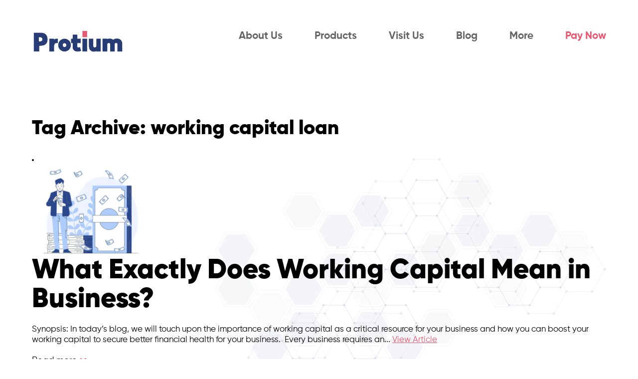

--- FILE ---
content_type: text/html; charset=UTF-8
request_url: https://protium.co.in/tag/working-capital-loan/
body_size: 13090
content:
<!doctype html>
<html lang="en-US" class="no-js">
	<head>
		<meta charset="UTF-8">
		<title>working capital loan Archives - Protium : Protium</title>

		<link href="//www.google-analytics.com" rel="dns-prefetch">
        <link href="https://protium.co.in/wp-content/themes/protium/images/favicon.png" rel="shortcut icon">
        <link href="https://protium.co.in/wp-content/themes/protium/images/touch.png" rel="apple-touch-icon-precomposed">

		<meta http-equiv="X-UA-Compatible" content="IE=edge,chrome=1">
		<meta name="viewport" content="width=device-width, initial-scale=1.0">
		 <meta name="keywords" content="protium, protium finance, protium money, safa water, protium sakshara" />
		<meta name="description" content="Fueling Ambition">

<!-- CSS
–––––––––––––––––––––––––––––––––––––––––––––––––– -->
<link rel="stylesheet" href="https://protium.co.in/wp-content/themes/protium/style.css">
<link rel="stylesheet" href="https://protium.co.in/wp-content/themes/protium/css/stellarnav.css">		


<!--[if lt IE 9]>
	<script type="text/javascript" src="https://protium.co.in/wp-content/themes/protium/js/html5shiv.js"></script>
<![endif]-->
	
	<meta name='robots' content='index, follow, max-image-preview:large, max-snippet:-1, max-video-preview:-1' />

	<!-- This site is optimized with the Yoast SEO plugin v26.7 - https://yoast.com/wordpress/plugins/seo/ -->
	<link rel="canonical" href="https://protium.co.in/tag/working-capital-loan/" />
	<meta property="og:locale" content="en_US" />
	<meta property="og:type" content="article" />
	<meta property="og:title" content="working capital loan Archives - Protium" />
	<meta property="og:url" content="https://protium.co.in/tag/working-capital-loan/" />
	<meta property="og:site_name" content="Protium" />
	<meta name="twitter:card" content="summary_large_image" />
	<meta name="twitter:site" content="@protiumind" />
	<script type="application/ld+json" class="yoast-schema-graph">{"@context":"https://schema.org","@graph":[{"@type":"CollectionPage","@id":"https://protium.co.in/tag/working-capital-loan/","url":"https://protium.co.in/tag/working-capital-loan/","name":"working capital loan Archives - Protium","isPartOf":{"@id":"https://protium.co.in/#website"},"primaryImageOfPage":{"@id":"https://protium.co.in/tag/working-capital-loan/#primaryimage"},"image":{"@id":"https://protium.co.in/tag/working-capital-loan/#primaryimage"},"thumbnailUrl":"https://protium.co.in/wp-content/uploads/2022/08/What-Exactly-Does-Working-Capital-Mean-in-Business.png","breadcrumb":{"@id":"https://protium.co.in/tag/working-capital-loan/#breadcrumb"},"inLanguage":"en-US"},{"@type":"ImageObject","inLanguage":"en-US","@id":"https://protium.co.in/tag/working-capital-loan/#primaryimage","url":"https://protium.co.in/wp-content/uploads/2022/08/What-Exactly-Does-Working-Capital-Mean-in-Business.png","contentUrl":"https://protium.co.in/wp-content/uploads/2022/08/What-Exactly-Does-Working-Capital-Mean-in-Business.png","width":2500,"height":1875,"caption":"What-Exactly-Does-Working-Capital-Mean-in-Business. Read the blog to learn more."},{"@type":"BreadcrumbList","@id":"https://protium.co.in/tag/working-capital-loan/#breadcrumb","itemListElement":[{"@type":"ListItem","position":1,"name":"Home","item":"https://protium.co.in/"},{"@type":"ListItem","position":2,"name":"working capital loan"}]},{"@type":"WebSite","@id":"https://protium.co.in/#website","url":"https://protium.co.in/","name":"Protium","description":"Fueling Ambition","publisher":{"@id":"https://protium.co.in/#organization"},"potentialAction":[{"@type":"SearchAction","target":{"@type":"EntryPoint","urlTemplate":"https://protium.co.in/?s={search_term_string}"},"query-input":{"@type":"PropertyValueSpecification","valueRequired":true,"valueName":"search_term_string"}}],"inLanguage":"en-US"},{"@type":"Organization","@id":"https://protium.co.in/#organization","name":"Protium","url":"https://protium.co.in/","logo":{"@type":"ImageObject","inLanguage":"en-US","@id":"https://protium.co.in/#/schema/logo/image/","url":"https://protium.co.in/wp-content/uploads/2021/12/Protium-Logo-Final-02.png","contentUrl":"https://protium.co.in/wp-content/uploads/2021/12/Protium-Logo-Final-02.png","width":2363,"height":1182,"caption":"Protium"},"image":{"@id":"https://protium.co.in/#/schema/logo/image/"},"sameAs":["https://www.facebook.com/protiumind/","https://x.com/protiumind","https://www.instagram.com/protiumind/","https://www.linkedin.com/company/protiumindia/"]}]}</script>
	<!-- / Yoast SEO plugin. -->


<style id='wp-img-auto-sizes-contain-inline-css' type='text/css'>
img:is([sizes=auto i],[sizes^="auto," i]){contain-intrinsic-size:3000px 1500px}
/*# sourceURL=wp-img-auto-sizes-contain-inline-css */
</style>
<link rel='stylesheet' id='dashicons-css' href='https://protium.co.in/wp-includes/css/dashicons.min.css?ver=6.9' media='all' />
<link rel='stylesheet' id='post-views-counter-frontend-css' href='https://protium.co.in/wp-content/plugins/post-views-counter/css/frontend.css?ver=1.7.0' media='all' />
<style id='wp-emoji-styles-inline-css' type='text/css'>

	img.wp-smiley, img.emoji {
		display: inline !important;
		border: none !important;
		box-shadow: none !important;
		height: 1em !important;
		width: 1em !important;
		margin: 0 0.07em !important;
		vertical-align: -0.1em !important;
		background: none !important;
		padding: 0 !important;
	}
/*# sourceURL=wp-emoji-styles-inline-css */
</style>
<style id='wp-block-library-inline-css' type='text/css'>
:root{--wp-block-synced-color:#7a00df;--wp-block-synced-color--rgb:122,0,223;--wp-bound-block-color:var(--wp-block-synced-color);--wp-editor-canvas-background:#ddd;--wp-admin-theme-color:#007cba;--wp-admin-theme-color--rgb:0,124,186;--wp-admin-theme-color-darker-10:#006ba1;--wp-admin-theme-color-darker-10--rgb:0,107,160.5;--wp-admin-theme-color-darker-20:#005a87;--wp-admin-theme-color-darker-20--rgb:0,90,135;--wp-admin-border-width-focus:2px}@media (min-resolution:192dpi){:root{--wp-admin-border-width-focus:1.5px}}.wp-element-button{cursor:pointer}:root .has-very-light-gray-background-color{background-color:#eee}:root .has-very-dark-gray-background-color{background-color:#313131}:root .has-very-light-gray-color{color:#eee}:root .has-very-dark-gray-color{color:#313131}:root .has-vivid-green-cyan-to-vivid-cyan-blue-gradient-background{background:linear-gradient(135deg,#00d084,#0693e3)}:root .has-purple-crush-gradient-background{background:linear-gradient(135deg,#34e2e4,#4721fb 50%,#ab1dfe)}:root .has-hazy-dawn-gradient-background{background:linear-gradient(135deg,#faaca8,#dad0ec)}:root .has-subdued-olive-gradient-background{background:linear-gradient(135deg,#fafae1,#67a671)}:root .has-atomic-cream-gradient-background{background:linear-gradient(135deg,#fdd79a,#004a59)}:root .has-nightshade-gradient-background{background:linear-gradient(135deg,#330968,#31cdcf)}:root .has-midnight-gradient-background{background:linear-gradient(135deg,#020381,#2874fc)}:root{--wp--preset--font-size--normal:16px;--wp--preset--font-size--huge:42px}.has-regular-font-size{font-size:1em}.has-larger-font-size{font-size:2.625em}.has-normal-font-size{font-size:var(--wp--preset--font-size--normal)}.has-huge-font-size{font-size:var(--wp--preset--font-size--huge)}.has-text-align-center{text-align:center}.has-text-align-left{text-align:left}.has-text-align-right{text-align:right}.has-fit-text{white-space:nowrap!important}#end-resizable-editor-section{display:none}.aligncenter{clear:both}.items-justified-left{justify-content:flex-start}.items-justified-center{justify-content:center}.items-justified-right{justify-content:flex-end}.items-justified-space-between{justify-content:space-between}.screen-reader-text{border:0;clip-path:inset(50%);height:1px;margin:-1px;overflow:hidden;padding:0;position:absolute;width:1px;word-wrap:normal!important}.screen-reader-text:focus{background-color:#ddd;clip-path:none;color:#444;display:block;font-size:1em;height:auto;left:5px;line-height:normal;padding:15px 23px 14px;text-decoration:none;top:5px;width:auto;z-index:100000}html :where(.has-border-color){border-style:solid}html :where([style*=border-top-color]){border-top-style:solid}html :where([style*=border-right-color]){border-right-style:solid}html :where([style*=border-bottom-color]){border-bottom-style:solid}html :where([style*=border-left-color]){border-left-style:solid}html :where([style*=border-width]){border-style:solid}html :where([style*=border-top-width]){border-top-style:solid}html :where([style*=border-right-width]){border-right-style:solid}html :where([style*=border-bottom-width]){border-bottom-style:solid}html :where([style*=border-left-width]){border-left-style:solid}html :where(img[class*=wp-image-]){height:auto;max-width:100%}:where(figure){margin:0 0 1em}html :where(.is-position-sticky){--wp-admin--admin-bar--position-offset:var(--wp-admin--admin-bar--height,0px)}@media screen and (max-width:600px){html :where(.is-position-sticky){--wp-admin--admin-bar--position-offset:0px}}

/*# sourceURL=wp-block-library-inline-css */
</style><style id='wp-block-heading-inline-css' type='text/css'>
h1:where(.wp-block-heading).has-background,h2:where(.wp-block-heading).has-background,h3:where(.wp-block-heading).has-background,h4:where(.wp-block-heading).has-background,h5:where(.wp-block-heading).has-background,h6:where(.wp-block-heading).has-background{padding:1.25em 2.375em}h1.has-text-align-left[style*=writing-mode]:where([style*=vertical-lr]),h1.has-text-align-right[style*=writing-mode]:where([style*=vertical-rl]),h2.has-text-align-left[style*=writing-mode]:where([style*=vertical-lr]),h2.has-text-align-right[style*=writing-mode]:where([style*=vertical-rl]),h3.has-text-align-left[style*=writing-mode]:where([style*=vertical-lr]),h3.has-text-align-right[style*=writing-mode]:where([style*=vertical-rl]),h4.has-text-align-left[style*=writing-mode]:where([style*=vertical-lr]),h4.has-text-align-right[style*=writing-mode]:where([style*=vertical-rl]),h5.has-text-align-left[style*=writing-mode]:where([style*=vertical-lr]),h5.has-text-align-right[style*=writing-mode]:where([style*=vertical-rl]),h6.has-text-align-left[style*=writing-mode]:where([style*=vertical-lr]),h6.has-text-align-right[style*=writing-mode]:where([style*=vertical-rl]){rotate:180deg}
/*# sourceURL=https://protium.co.in/wp-includes/blocks/heading/style.min.css */
</style>
<style id='wp-block-image-inline-css' type='text/css'>
.wp-block-image>a,.wp-block-image>figure>a{display:inline-block}.wp-block-image img{box-sizing:border-box;height:auto;max-width:100%;vertical-align:bottom}@media not (prefers-reduced-motion){.wp-block-image img.hide{visibility:hidden}.wp-block-image img.show{animation:show-content-image .4s}}.wp-block-image[style*=border-radius] img,.wp-block-image[style*=border-radius]>a{border-radius:inherit}.wp-block-image.has-custom-border img{box-sizing:border-box}.wp-block-image.aligncenter{text-align:center}.wp-block-image.alignfull>a,.wp-block-image.alignwide>a{width:100%}.wp-block-image.alignfull img,.wp-block-image.alignwide img{height:auto;width:100%}.wp-block-image .aligncenter,.wp-block-image .alignleft,.wp-block-image .alignright,.wp-block-image.aligncenter,.wp-block-image.alignleft,.wp-block-image.alignright{display:table}.wp-block-image .aligncenter>figcaption,.wp-block-image .alignleft>figcaption,.wp-block-image .alignright>figcaption,.wp-block-image.aligncenter>figcaption,.wp-block-image.alignleft>figcaption,.wp-block-image.alignright>figcaption{caption-side:bottom;display:table-caption}.wp-block-image .alignleft{float:left;margin:.5em 1em .5em 0}.wp-block-image .alignright{float:right;margin:.5em 0 .5em 1em}.wp-block-image .aligncenter{margin-left:auto;margin-right:auto}.wp-block-image :where(figcaption){margin-bottom:1em;margin-top:.5em}.wp-block-image.is-style-circle-mask img{border-radius:9999px}@supports ((-webkit-mask-image:none) or (mask-image:none)) or (-webkit-mask-image:none){.wp-block-image.is-style-circle-mask img{border-radius:0;-webkit-mask-image:url('data:image/svg+xml;utf8,<svg viewBox="0 0 100 100" xmlns="http://www.w3.org/2000/svg"><circle cx="50" cy="50" r="50"/></svg>');mask-image:url('data:image/svg+xml;utf8,<svg viewBox="0 0 100 100" xmlns="http://www.w3.org/2000/svg"><circle cx="50" cy="50" r="50"/></svg>');mask-mode:alpha;-webkit-mask-position:center;mask-position:center;-webkit-mask-repeat:no-repeat;mask-repeat:no-repeat;-webkit-mask-size:contain;mask-size:contain}}:root :where(.wp-block-image.is-style-rounded img,.wp-block-image .is-style-rounded img){border-radius:9999px}.wp-block-image figure{margin:0}.wp-lightbox-container{display:flex;flex-direction:column;position:relative}.wp-lightbox-container img{cursor:zoom-in}.wp-lightbox-container img:hover+button{opacity:1}.wp-lightbox-container button{align-items:center;backdrop-filter:blur(16px) saturate(180%);background-color:#5a5a5a40;border:none;border-radius:4px;cursor:zoom-in;display:flex;height:20px;justify-content:center;opacity:0;padding:0;position:absolute;right:16px;text-align:center;top:16px;width:20px;z-index:100}@media not (prefers-reduced-motion){.wp-lightbox-container button{transition:opacity .2s ease}}.wp-lightbox-container button:focus-visible{outline:3px auto #5a5a5a40;outline:3px auto -webkit-focus-ring-color;outline-offset:3px}.wp-lightbox-container button:hover{cursor:pointer;opacity:1}.wp-lightbox-container button:focus{opacity:1}.wp-lightbox-container button:focus,.wp-lightbox-container button:hover,.wp-lightbox-container button:not(:hover):not(:active):not(.has-background){background-color:#5a5a5a40;border:none}.wp-lightbox-overlay{box-sizing:border-box;cursor:zoom-out;height:100vh;left:0;overflow:hidden;position:fixed;top:0;visibility:hidden;width:100%;z-index:100000}.wp-lightbox-overlay .close-button{align-items:center;cursor:pointer;display:flex;justify-content:center;min-height:40px;min-width:40px;padding:0;position:absolute;right:calc(env(safe-area-inset-right) + 16px);top:calc(env(safe-area-inset-top) + 16px);z-index:5000000}.wp-lightbox-overlay .close-button:focus,.wp-lightbox-overlay .close-button:hover,.wp-lightbox-overlay .close-button:not(:hover):not(:active):not(.has-background){background:none;border:none}.wp-lightbox-overlay .lightbox-image-container{height:var(--wp--lightbox-container-height);left:50%;overflow:hidden;position:absolute;top:50%;transform:translate(-50%,-50%);transform-origin:top left;width:var(--wp--lightbox-container-width);z-index:9999999999}.wp-lightbox-overlay .wp-block-image{align-items:center;box-sizing:border-box;display:flex;height:100%;justify-content:center;margin:0;position:relative;transform-origin:0 0;width:100%;z-index:3000000}.wp-lightbox-overlay .wp-block-image img{height:var(--wp--lightbox-image-height);min-height:var(--wp--lightbox-image-height);min-width:var(--wp--lightbox-image-width);width:var(--wp--lightbox-image-width)}.wp-lightbox-overlay .wp-block-image figcaption{display:none}.wp-lightbox-overlay button{background:none;border:none}.wp-lightbox-overlay .scrim{background-color:#fff;height:100%;opacity:.9;position:absolute;width:100%;z-index:2000000}.wp-lightbox-overlay.active{visibility:visible}@media not (prefers-reduced-motion){.wp-lightbox-overlay.active{animation:turn-on-visibility .25s both}.wp-lightbox-overlay.active img{animation:turn-on-visibility .35s both}.wp-lightbox-overlay.show-closing-animation:not(.active){animation:turn-off-visibility .35s both}.wp-lightbox-overlay.show-closing-animation:not(.active) img{animation:turn-off-visibility .25s both}.wp-lightbox-overlay.zoom.active{animation:none;opacity:1;visibility:visible}.wp-lightbox-overlay.zoom.active .lightbox-image-container{animation:lightbox-zoom-in .4s}.wp-lightbox-overlay.zoom.active .lightbox-image-container img{animation:none}.wp-lightbox-overlay.zoom.active .scrim{animation:turn-on-visibility .4s forwards}.wp-lightbox-overlay.zoom.show-closing-animation:not(.active){animation:none}.wp-lightbox-overlay.zoom.show-closing-animation:not(.active) .lightbox-image-container{animation:lightbox-zoom-out .4s}.wp-lightbox-overlay.zoom.show-closing-animation:not(.active) .lightbox-image-container img{animation:none}.wp-lightbox-overlay.zoom.show-closing-animation:not(.active) .scrim{animation:turn-off-visibility .4s forwards}}@keyframes show-content-image{0%{visibility:hidden}99%{visibility:hidden}to{visibility:visible}}@keyframes turn-on-visibility{0%{opacity:0}to{opacity:1}}@keyframes turn-off-visibility{0%{opacity:1;visibility:visible}99%{opacity:0;visibility:visible}to{opacity:0;visibility:hidden}}@keyframes lightbox-zoom-in{0%{transform:translate(calc((-100vw + var(--wp--lightbox-scrollbar-width))/2 + var(--wp--lightbox-initial-left-position)),calc(-50vh + var(--wp--lightbox-initial-top-position))) scale(var(--wp--lightbox-scale))}to{transform:translate(-50%,-50%) scale(1)}}@keyframes lightbox-zoom-out{0%{transform:translate(-50%,-50%) scale(1);visibility:visible}99%{visibility:visible}to{transform:translate(calc((-100vw + var(--wp--lightbox-scrollbar-width))/2 + var(--wp--lightbox-initial-left-position)),calc(-50vh + var(--wp--lightbox-initial-top-position))) scale(var(--wp--lightbox-scale));visibility:hidden}}
/*# sourceURL=https://protium.co.in/wp-includes/blocks/image/style.min.css */
</style>
<style id='wp-block-paragraph-inline-css' type='text/css'>
.is-small-text{font-size:.875em}.is-regular-text{font-size:1em}.is-large-text{font-size:2.25em}.is-larger-text{font-size:3em}.has-drop-cap:not(:focus):first-letter{float:left;font-size:8.4em;font-style:normal;font-weight:100;line-height:.68;margin:.05em .1em 0 0;text-transform:uppercase}body.rtl .has-drop-cap:not(:focus):first-letter{float:none;margin-left:.1em}p.has-drop-cap.has-background{overflow:hidden}:root :where(p.has-background){padding:1.25em 2.375em}:where(p.has-text-color:not(.has-link-color)) a{color:inherit}p.has-text-align-left[style*="writing-mode:vertical-lr"],p.has-text-align-right[style*="writing-mode:vertical-rl"]{rotate:180deg}
/*# sourceURL=https://protium.co.in/wp-includes/blocks/paragraph/style.min.css */
</style>
<style id='wp-block-spacer-inline-css' type='text/css'>
.wp-block-spacer{clear:both}
/*# sourceURL=https://protium.co.in/wp-includes/blocks/spacer/style.min.css */
</style>
<style id='global-styles-inline-css' type='text/css'>
:root{--wp--preset--aspect-ratio--square: 1;--wp--preset--aspect-ratio--4-3: 4/3;--wp--preset--aspect-ratio--3-4: 3/4;--wp--preset--aspect-ratio--3-2: 3/2;--wp--preset--aspect-ratio--2-3: 2/3;--wp--preset--aspect-ratio--16-9: 16/9;--wp--preset--aspect-ratio--9-16: 9/16;--wp--preset--color--black: #000000;--wp--preset--color--cyan-bluish-gray: #abb8c3;--wp--preset--color--white: #ffffff;--wp--preset--color--pale-pink: #f78da7;--wp--preset--color--vivid-red: #cf2e2e;--wp--preset--color--luminous-vivid-orange: #ff6900;--wp--preset--color--luminous-vivid-amber: #fcb900;--wp--preset--color--light-green-cyan: #7bdcb5;--wp--preset--color--vivid-green-cyan: #00d084;--wp--preset--color--pale-cyan-blue: #8ed1fc;--wp--preset--color--vivid-cyan-blue: #0693e3;--wp--preset--color--vivid-purple: #9b51e0;--wp--preset--gradient--vivid-cyan-blue-to-vivid-purple: linear-gradient(135deg,rgb(6,147,227) 0%,rgb(155,81,224) 100%);--wp--preset--gradient--light-green-cyan-to-vivid-green-cyan: linear-gradient(135deg,rgb(122,220,180) 0%,rgb(0,208,130) 100%);--wp--preset--gradient--luminous-vivid-amber-to-luminous-vivid-orange: linear-gradient(135deg,rgb(252,185,0) 0%,rgb(255,105,0) 100%);--wp--preset--gradient--luminous-vivid-orange-to-vivid-red: linear-gradient(135deg,rgb(255,105,0) 0%,rgb(207,46,46) 100%);--wp--preset--gradient--very-light-gray-to-cyan-bluish-gray: linear-gradient(135deg,rgb(238,238,238) 0%,rgb(169,184,195) 100%);--wp--preset--gradient--cool-to-warm-spectrum: linear-gradient(135deg,rgb(74,234,220) 0%,rgb(151,120,209) 20%,rgb(207,42,186) 40%,rgb(238,44,130) 60%,rgb(251,105,98) 80%,rgb(254,248,76) 100%);--wp--preset--gradient--blush-light-purple: linear-gradient(135deg,rgb(255,206,236) 0%,rgb(152,150,240) 100%);--wp--preset--gradient--blush-bordeaux: linear-gradient(135deg,rgb(254,205,165) 0%,rgb(254,45,45) 50%,rgb(107,0,62) 100%);--wp--preset--gradient--luminous-dusk: linear-gradient(135deg,rgb(255,203,112) 0%,rgb(199,81,192) 50%,rgb(65,88,208) 100%);--wp--preset--gradient--pale-ocean: linear-gradient(135deg,rgb(255,245,203) 0%,rgb(182,227,212) 50%,rgb(51,167,181) 100%);--wp--preset--gradient--electric-grass: linear-gradient(135deg,rgb(202,248,128) 0%,rgb(113,206,126) 100%);--wp--preset--gradient--midnight: linear-gradient(135deg,rgb(2,3,129) 0%,rgb(40,116,252) 100%);--wp--preset--font-size--small: 13px;--wp--preset--font-size--medium: 20px;--wp--preset--font-size--large: 36px;--wp--preset--font-size--x-large: 42px;--wp--preset--spacing--20: 0.44rem;--wp--preset--spacing--30: 0.67rem;--wp--preset--spacing--40: 1rem;--wp--preset--spacing--50: 1.5rem;--wp--preset--spacing--60: 2.25rem;--wp--preset--spacing--70: 3.38rem;--wp--preset--spacing--80: 5.06rem;--wp--preset--shadow--natural: 6px 6px 9px rgba(0, 0, 0, 0.2);--wp--preset--shadow--deep: 12px 12px 50px rgba(0, 0, 0, 0.4);--wp--preset--shadow--sharp: 6px 6px 0px rgba(0, 0, 0, 0.2);--wp--preset--shadow--outlined: 6px 6px 0px -3px rgb(255, 255, 255), 6px 6px rgb(0, 0, 0);--wp--preset--shadow--crisp: 6px 6px 0px rgb(0, 0, 0);}:where(.is-layout-flex){gap: 0.5em;}:where(.is-layout-grid){gap: 0.5em;}body .is-layout-flex{display: flex;}.is-layout-flex{flex-wrap: wrap;align-items: center;}.is-layout-flex > :is(*, div){margin: 0;}body .is-layout-grid{display: grid;}.is-layout-grid > :is(*, div){margin: 0;}:where(.wp-block-columns.is-layout-flex){gap: 2em;}:where(.wp-block-columns.is-layout-grid){gap: 2em;}:where(.wp-block-post-template.is-layout-flex){gap: 1.25em;}:where(.wp-block-post-template.is-layout-grid){gap: 1.25em;}.has-black-color{color: var(--wp--preset--color--black) !important;}.has-cyan-bluish-gray-color{color: var(--wp--preset--color--cyan-bluish-gray) !important;}.has-white-color{color: var(--wp--preset--color--white) !important;}.has-pale-pink-color{color: var(--wp--preset--color--pale-pink) !important;}.has-vivid-red-color{color: var(--wp--preset--color--vivid-red) !important;}.has-luminous-vivid-orange-color{color: var(--wp--preset--color--luminous-vivid-orange) !important;}.has-luminous-vivid-amber-color{color: var(--wp--preset--color--luminous-vivid-amber) !important;}.has-light-green-cyan-color{color: var(--wp--preset--color--light-green-cyan) !important;}.has-vivid-green-cyan-color{color: var(--wp--preset--color--vivid-green-cyan) !important;}.has-pale-cyan-blue-color{color: var(--wp--preset--color--pale-cyan-blue) !important;}.has-vivid-cyan-blue-color{color: var(--wp--preset--color--vivid-cyan-blue) !important;}.has-vivid-purple-color{color: var(--wp--preset--color--vivid-purple) !important;}.has-black-background-color{background-color: var(--wp--preset--color--black) !important;}.has-cyan-bluish-gray-background-color{background-color: var(--wp--preset--color--cyan-bluish-gray) !important;}.has-white-background-color{background-color: var(--wp--preset--color--white) !important;}.has-pale-pink-background-color{background-color: var(--wp--preset--color--pale-pink) !important;}.has-vivid-red-background-color{background-color: var(--wp--preset--color--vivid-red) !important;}.has-luminous-vivid-orange-background-color{background-color: var(--wp--preset--color--luminous-vivid-orange) !important;}.has-luminous-vivid-amber-background-color{background-color: var(--wp--preset--color--luminous-vivid-amber) !important;}.has-light-green-cyan-background-color{background-color: var(--wp--preset--color--light-green-cyan) !important;}.has-vivid-green-cyan-background-color{background-color: var(--wp--preset--color--vivid-green-cyan) !important;}.has-pale-cyan-blue-background-color{background-color: var(--wp--preset--color--pale-cyan-blue) !important;}.has-vivid-cyan-blue-background-color{background-color: var(--wp--preset--color--vivid-cyan-blue) !important;}.has-vivid-purple-background-color{background-color: var(--wp--preset--color--vivid-purple) !important;}.has-black-border-color{border-color: var(--wp--preset--color--black) !important;}.has-cyan-bluish-gray-border-color{border-color: var(--wp--preset--color--cyan-bluish-gray) !important;}.has-white-border-color{border-color: var(--wp--preset--color--white) !important;}.has-pale-pink-border-color{border-color: var(--wp--preset--color--pale-pink) !important;}.has-vivid-red-border-color{border-color: var(--wp--preset--color--vivid-red) !important;}.has-luminous-vivid-orange-border-color{border-color: var(--wp--preset--color--luminous-vivid-orange) !important;}.has-luminous-vivid-amber-border-color{border-color: var(--wp--preset--color--luminous-vivid-amber) !important;}.has-light-green-cyan-border-color{border-color: var(--wp--preset--color--light-green-cyan) !important;}.has-vivid-green-cyan-border-color{border-color: var(--wp--preset--color--vivid-green-cyan) !important;}.has-pale-cyan-blue-border-color{border-color: var(--wp--preset--color--pale-cyan-blue) !important;}.has-vivid-cyan-blue-border-color{border-color: var(--wp--preset--color--vivid-cyan-blue) !important;}.has-vivid-purple-border-color{border-color: var(--wp--preset--color--vivid-purple) !important;}.has-vivid-cyan-blue-to-vivid-purple-gradient-background{background: var(--wp--preset--gradient--vivid-cyan-blue-to-vivid-purple) !important;}.has-light-green-cyan-to-vivid-green-cyan-gradient-background{background: var(--wp--preset--gradient--light-green-cyan-to-vivid-green-cyan) !important;}.has-luminous-vivid-amber-to-luminous-vivid-orange-gradient-background{background: var(--wp--preset--gradient--luminous-vivid-amber-to-luminous-vivid-orange) !important;}.has-luminous-vivid-orange-to-vivid-red-gradient-background{background: var(--wp--preset--gradient--luminous-vivid-orange-to-vivid-red) !important;}.has-very-light-gray-to-cyan-bluish-gray-gradient-background{background: var(--wp--preset--gradient--very-light-gray-to-cyan-bluish-gray) !important;}.has-cool-to-warm-spectrum-gradient-background{background: var(--wp--preset--gradient--cool-to-warm-spectrum) !important;}.has-blush-light-purple-gradient-background{background: var(--wp--preset--gradient--blush-light-purple) !important;}.has-blush-bordeaux-gradient-background{background: var(--wp--preset--gradient--blush-bordeaux) !important;}.has-luminous-dusk-gradient-background{background: var(--wp--preset--gradient--luminous-dusk) !important;}.has-pale-ocean-gradient-background{background: var(--wp--preset--gradient--pale-ocean) !important;}.has-electric-grass-gradient-background{background: var(--wp--preset--gradient--electric-grass) !important;}.has-midnight-gradient-background{background: var(--wp--preset--gradient--midnight) !important;}.has-small-font-size{font-size: var(--wp--preset--font-size--small) !important;}.has-medium-font-size{font-size: var(--wp--preset--font-size--medium) !important;}.has-large-font-size{font-size: var(--wp--preset--font-size--large) !important;}.has-x-large-font-size{font-size: var(--wp--preset--font-size--x-large) !important;}
/*# sourceURL=global-styles-inline-css */
</style>

<style id='classic-theme-styles-inline-css' type='text/css'>
/*! This file is auto-generated */
.wp-block-button__link{color:#fff;background-color:#32373c;border-radius:9999px;box-shadow:none;text-decoration:none;padding:calc(.667em + 2px) calc(1.333em + 2px);font-size:1.125em}.wp-block-file__button{background:#32373c;color:#fff;text-decoration:none}
/*# sourceURL=/wp-includes/css/classic-themes.min.css */
</style>
<link rel='stylesheet' id='contact-form-7-css' href='https://protium.co.in/wp-content/plugins/contact-form-7/includes/css/styles.css?ver=6.1.4' media='all' />
<link rel='stylesheet' id='collapscore-css-css' href='https://protium.co.in/wp-content/plugins/jquery-collapse-o-matic/css/core_style.css?ver=1.0' media='all' />
<link rel='stylesheet' id='collapseomatic-css-css' href='https://protium.co.in/wp-content/plugins/jquery-collapse-o-matic/css/light_style.css?ver=1.6' media='all' />
<link rel='stylesheet' id='scroll-top-css-css' href='https://protium.co.in/wp-content/plugins/scroll-top/assets/css/scroll-top.css?ver=1.5.5' media='all' />
<link rel='stylesheet' id='ssa-upcoming-appointments-card-style-css' href='https://protium.co.in/wp-content/plugins/simply-schedule-appointments/assets/css/upcoming-appointments.css?ver=1.6.9.21' media='all' />
<link rel='stylesheet' id='ssa-styles-css' href='https://protium.co.in/wp-content/plugins/simply-schedule-appointments/assets/css/ssa-styles.css?ver=1.6.9.21' media='all' />
<link rel='stylesheet' id='normalize-css' href='https://protium.co.in/wp-content/themes/protium/normalize.css?ver=1.0' media='all' />
<link rel='stylesheet' id='html5blank-css' href='https://protium.co.in/wp-content/themes/protium/style.css?ver=1.0' media='all' />
<link rel='stylesheet' id='tablepress-default-css' href='https://protium.co.in/wp-content/plugins/tablepress/css/build/default.css?ver=3.2.6' media='all' />
<link rel='stylesheet' id='essential-blocks-animation-css' href='https://protium.co.in/wp-content/plugins/accordion-toggle/assets/css/animate.min.css?ver=1.2.9' media='all' />
<link rel='stylesheet' id='__EPYT__style-css' href='https://protium.co.in/wp-content/plugins/youtube-embed-plus/styles/ytprefs.min.css?ver=14.2.4' media='all' />
<style id='__EPYT__style-inline-css' type='text/css'>

                .epyt-gallery-thumb {
                        width: 33.333%;
                }
                
/*# sourceURL=__EPYT__style-inline-css */
</style>
<script type="text/javascript" src="https://protium.co.in/wp-content/themes/protium/js/lib/conditionizr-4.3.0.min.js?ver=4.3.0" id="conditionizr-js"></script>
<script type="text/javascript" src="https://protium.co.in/wp-content/themes/protium/js/lib/modernizr-2.7.1.min.js?ver=2.7.1" id="modernizr-js"></script>
<script type="text/javascript" src="https://protium.co.in/wp-content/plugins/jquery-updater/js/jquery-3.7.1.min.js?ver=3.7.1" id="jquery-core-js"></script>
<script type="text/javascript" src="https://protium.co.in/wp-content/plugins/jquery-updater/js/jquery-migrate-3.5.2.min.js?ver=3.5.2" id="jquery-migrate-js"></script>
<script type="text/javascript" src="https://protium.co.in/wp-content/themes/protium/js/scripts.js?ver=1.0.0" id="html5blankscripts-js"></script>
<script type="text/javascript" id="__ytprefs__-js-extra">
/* <![CDATA[ */
var _EPYT_ = {"ajaxurl":"https://protium.co.in/wp-admin/admin-ajax.php","security":"b7f83ac843","gallery_scrolloffset":"20","eppathtoscripts":"https://protium.co.in/wp-content/plugins/youtube-embed-plus/scripts/","eppath":"https://protium.co.in/wp-content/plugins/youtube-embed-plus/","epresponsiveselector":"[\"iframe.__youtube_prefs__\",\"iframe[src*='youtube.com']\",\"iframe[src*='youtube-nocookie.com']\",\"iframe[data-ep-src*='youtube.com']\",\"iframe[data-ep-src*='youtube-nocookie.com']\",\"iframe[data-ep-gallerysrc*='youtube.com']\"]","epdovol":"1","version":"14.2.4","evselector":"iframe.__youtube_prefs__[src], iframe[src*=\"youtube.com/embed/\"], iframe[src*=\"youtube-nocookie.com/embed/\"]","ajax_compat":"","maxres_facade":"eager","ytapi_load":"light","pause_others":"","stopMobileBuffer":"1","facade_mode":"","not_live_on_channel":""};
//# sourceURL=__ytprefs__-js-extra
/* ]]> */
</script>
<script type="text/javascript" src="https://protium.co.in/wp-content/plugins/youtube-embed-plus/scripts/ytprefs.min.js?ver=14.2.4" id="__ytprefs__-js"></script>
<link rel="https://api.w.org/" href="https://protium.co.in/wp-json/" /><link rel="alternate" title="JSON" type="application/json" href="https://protium.co.in/wp-json/wp/v2/tags/240" /><script async src="https://pagead2.googlesyndication.com/pagead/js/adsbygoogle.js?client=ca-pub-6193181295195090"
     crossorigin="anonymous"></script>
<meta name="google-adsense-account" content="ca-pub-6193181295195090">		<script type="text/javascript">
				(function(c,l,a,r,i,t,y){
					c[a]=c[a]||function(){(c[a].q=c[a].q||[]).push(arguments)};t=l.createElement(r);t.async=1;
					t.src="https://www.clarity.ms/tag/"+i+"?ref=wordpress";y=l.getElementsByTagName(r)[0];y.parentNode.insertBefore(t,y);
				})(window, document, "clarity", "script", "nbyqxkz8a5");
		</script>
		<!-- Scroll To Top -->
<style id="scrolltop-custom-style">
		#scrollUp {border-radius:3px;opacity:0.7;bottom:20px;right:20px;background:#e95a72;;}
		#scrollUp:hover{opacity:1;}
        .top-icon{stroke:#ffffff;}
        @media (max-width: 567px) { #scrollUp { display: none !important; } };
		
		</style>
<!-- End Scroll Top - https://wordpress.org/plugins/scroll-top/ -->
<!-- Analytics by WP Statistics - https://wp-statistics.com -->
<!-- Google Tag Manager -->
<script>(function(w,d,s,l,i){w[l]=w[l]||[];w[l].push({'gtm.start':
new Date().getTime(),event:'gtm.js'});var f=d.getElementsByTagName(s)[0],
j=d.createElement(s),dl=l!='dataLayer'?'&l='+l:'';j.async=true;j.src=
'https://www.googletagmanager.com/gtm.js?id='+i+dl;f.parentNode.insertBefore(j,f);
})(window,document,'script','dataLayer','GTM-WD3JCCT');</script>
<!-- End Google Tag Manager -->

<meta name="facebook-domain-verification" content="5e9i1qswra9wa39ek75uhgemk1bjg2" /><style id="uagb-style-conditional-extension">@media (min-width: 1025px){body .uag-hide-desktop.uagb-google-map__wrap,body .uag-hide-desktop{display:none !important}}@media (min-width: 768px) and (max-width: 1024px){body .uag-hide-tab.uagb-google-map__wrap,body .uag-hide-tab{display:none !important}}@media (max-width: 767px){body .uag-hide-mob.uagb-google-map__wrap,body .uag-hide-mob{display:none !important}}</style><style id="uagb-style-frontend-240">.uag-blocks-common-selector{z-index:var(--z-index-desktop) !important}@media (max-width: 976px){.uag-blocks-common-selector{z-index:var(--z-index-tablet) !important}}@media (max-width: 767px){.uag-blocks-common-selector{z-index:var(--z-index-mobile) !important}}
</style><link rel="icon" href="https://protium.co.in/wp-content/uploads/2024/07/512-96x96.jpg" sizes="32x32" />
<link rel="icon" href="https://protium.co.in/wp-content/uploads/2024/07/512-250x250.jpg" sizes="192x192" />
<link rel="apple-touch-icon" href="https://protium.co.in/wp-content/uploads/2024/07/512-250x250.jpg" />
<meta name="msapplication-TileImage" content="https://protium.co.in/wp-content/uploads/2024/07/512.jpg" />
		<style type="text/css" id="wp-custom-css">
			.wp-block-button__link:hover {
    background-color: #293b75 !important;
    color: #ffffff !important;
}
		</style>
			
		

<script src="https://protium.co.in/wp-content/themes/protium/js/jquery.min.js"></script>
<script type="text/javascript" src="https://protium.co.in/wp-content/themes/protium/js/stellarnav.js"></script>
<script type="text/javascript">
	jQuery(document).ready(function($) {
		jQuery('.stellarnav').stellarNav({
		});
	});
</script>		
		

		
		<script>
        // conditionizr.com
        // configure environment tests
        conditionizr.config({
            assets: 'https://protium.co.in/wp-content/themes/protium',
            tests: {}
        });
        </script>
		

	</head>
	<body class="archive tag tag-working-capital-loan tag-240 wp-theme-protium">
<!-- Google Tag Manager (noscript) -->
<noscript><iframe src="https://www.googletagmanager.com/ns.html?id=GTM-WD3JCCT"
height="0" width="0" style="display:none;visibility:hidden"></iframe></noscript>
<!-- End Google Tag Manager (noscript) -->


<div class="container">
	
<header class="header wrap">
	
		<figure class="logo"><a href="/"><img src="https://protium.co.in/wp-content/uploads/2022/11/Logo-2363x1182-01.png" alt=""/></a></figure>	
	
	<div class="stellarnav">
<ul><li id="menu-item-1759" class="menu-item menu-item-type-post_type menu-item-object-page menu-item-1759"><a href="https://protium.co.in/about-us/">About Us</a></li>
<li id="menu-item-16" class="menu-item menu-item-type-custom menu-item-object-custom menu-item-has-children menu-item-16"><a href="#">Products</a>
<ul class="sub-menu">
	<li id="menu-item-5522" class="menu-item menu-item-type-custom menu-item-object-custom menu-item-5522"><a href="https://protium.co.in/loan-against-property/">Loan Against Property</a></li>
	<li id="menu-item-311" class="menu-item menu-item-type-custom menu-item-object-custom menu-item-311"><a href="https://protium.co.in/business-loan/">Business Finance</a></li>
	<li id="menu-item-19" class="menu-item menu-item-type-post_type menu-item-object-page menu-item-19"><a href="https://protium.co.in/protium-finance/">Machinery &amp; Equipment Finance</a></li>
	<li id="menu-item-5416" class="menu-item menu-item-type-post_type menu-item-object-page menu-item-5416"><a href="https://protium.co.in/education-institutional-finance/">Education Institutional Finance</a></li>
	<li id="menu-item-5609" class="menu-item menu-item-type-custom menu-item-object-custom menu-item-5609"><a href="https://protium.co.in/c/">Consumer Finance</a></li>
</ul>
</li>
<li id="menu-item-4888" class="menu-item menu-item-type-post_type menu-item-object-page menu-item-4888"><a href="https://protium.co.in/visit-us/">Visit Us</a></li>
<li id="menu-item-265" class="menu-item menu-item-type-custom menu-item-object-custom menu-item-265"><a href="https://protium.co.in/blog/">Blog</a></li>
<li id="menu-item-263" class="menu-item menu-item-type-custom menu-item-object-custom menu-item-has-children menu-item-263"><a href="#">More</a>
<ul class="sub-menu">
	<li id="menu-item-1052" class="menu-item menu-item-type-post_type menu-item-object-page menu-item-1052"><a href="https://protium.co.in/news/">Protium In News</a></li>
	<li id="menu-item-5777" class="menu-item menu-item-type-post_type menu-item-object-page menu-item-5777"><a href="https://protium.co.in/success-stories/">Case Studies</a></li>
	<li id="menu-item-1896" class="menu-item menu-item-type-post_type menu-item-object-page menu-item-1896"><a href="https://protium.co.in/life/">Protium Life</a></li>
	<li id="menu-item-266" class="menu-item menu-item-type-custom menu-item-object-custom menu-item-266"><a href="/contact-us/">Contact Us</a></li>
</ul>
</li>
<li id="menu-item-9" class="menu-item menu-item-type-custom menu-item-object-custom menu-item-9"><a target="_blank" href="https://app.protium.co.in/">Pay Now</a></li>
</ul>	</div><!-- stellarnav -->
	
	
	
	<div class="clear"></div>	
</header><!-- Header -->	
	
<div class="content-area wrap"><div class="sub-main sub-text">
	<main role="main">
		<!-- section -->
		<section>

			<h1>Tag Archive: working capital loan</h1>

			
<li>
	<!-- article -->
	<article id="post-2005" class="post-2005 post type-post status-publish format-standard has-post-thumbnail hentry category-blog category-business-loans tag-boost-working-capital tag-business-loan tag-components-of-working-capital tag-how-is-working-capital-calculated tag-how-to-calculate-working-capital tag-how-to-increase-working-capital tag-net-working-capital tag-net-working-capital-calculation tag-net-working-capital-formula tag-positive-working-capital tag-protium-blog tag-protium-working-capital-loan tag-ways-to-boost-working-capital tag-what-is-working-capital tag-what-is-working-capital-in-business tag-why-is-working-capital-important tag-why-working-capital tag-working-capital tag-working-capital-calculation tag-working-capital-definition tag-working-capital-formula tag-working-capital-importance tag-working-capital-in-business tag-working-capital-loan tag-working-capital-loan-protium tag-working-capital-meaning tag-working-capital-requirements tag-working-capital-vs-net-working-capital">
    <a class="link" href="https://protium.co.in/what-is-working-capital/" title="What Exactly Does Working Capital Mean in Business?"></a>
		<!-- post thumbnail -->
		<div class="post-thumb">
					<a href="https://protium.co.in/what-is-working-capital/" title="What Exactly Does Working Capital Mean in Business?">
				<img src="https://protium.co.in/wp-content/uploads/2022/08/What-Exactly-Does-Working-Capital-Mean-in-Business.png" class="attachment-350x177 size-350x177 wp-post-image" alt="What-Exactly-Does-Working-Capital-Mean-in-Business. Read the blog to learn more." decoding="async" srcset="https://protium.co.in/wp-content/uploads/2022/08/What-Exactly-Does-Working-Capital-Mean-in-Business.png 2500w, https://protium.co.in/wp-content/uploads/2022/08/What-Exactly-Does-Working-Capital-Mean-in-Business-250x188.png 250w, https://protium.co.in/wp-content/uploads/2022/08/What-Exactly-Does-Working-Capital-Mean-in-Business-700x525.png 700w, https://protium.co.in/wp-content/uploads/2022/08/What-Exactly-Does-Working-Capital-Mean-in-Business-768x576.png 768w, https://protium.co.in/wp-content/uploads/2022/08/What-Exactly-Does-Working-Capital-Mean-in-Business-1536x1152.png 1536w, https://protium.co.in/wp-content/uploads/2022/08/What-Exactly-Does-Working-Capital-Mean-in-Business-2048x1536.png 2048w, https://protium.co.in/wp-content/uploads/2022/08/What-Exactly-Does-Working-Capital-Mean-in-Business-120x90.png 120w" sizes="(max-width: 236px) 100vw, 236px" />			</a>
				</div>
		<!-- /post thumbnail -->
			
	   <div class="pl-wrap">	
		<!-- post title -->
		<h2>What Exactly Does Working Capital Mean in Business?</h2>
		<!-- /post title -->
		<p>Synopsis: In today&#8217;s blog, we will touch upon the importance of working capital as a critical resource for your business and how you can boost your working capital to secure better financial health for your business.&nbsp; Every business requires an... <a class="view-article" href="https://protium.co.in/what-is-working-capital/">View Article</a></p>		  <div class="readmore">Read more<span>&gt;&gt;</span></div> 
		</div>

	</article>
	<!-- /article -->
</li>



			<!-- pagination -->
<div class="pagination">
	</div>
<!-- /pagination -->

		</section>
		<!-- /section -->
	</main>

<!-- sidebar -->
<aside class="sidebar" role="complementary">

	<!-- search -->
<form class="search" method="get" action="https://protium.co.in" role="search">
	<input class="search-input" type="search" name="s" placeholder="To search, type and hit enter.">
	<button class="search-submit" type="submit" role="button">Search</button>
</form>
<!-- /search -->

	<div class="sidebar-widget">
			</div>

	<div class="sidebar-widget">
			</div>

</aside>
<!-- /sidebar -->
</div><!-- Sub Main -->	
</div><!-- Content Area -->
<footer class="footer">
    <div class="footer-wrap wrap">
<div class="footer-links">
    <ul class="lhs">
        <li><a href="https://protium.co.in/policies-codes/">Policies &amp; Codes</a></li>
<li><a href="https://protium.co.in/regulatory-disclosure/">Regulatory Disclosure</a></li>
<li><a href="https://protium.co.in/terms-and-conditions/">Terms and Conditions</a></li>
<li><a href="https://protium.co.in/partners/">Partner</a></li>
<li><a href="https://protium.co.in/wp-content/uploads/2024/06/Complaints-or-Grievances-.pdf" target="_blank">Complaints &amp; Grievances</a></li>    </ul>
    <ul class="rhs">
        <li><a href="https://www.linkedin.com/company/protiumindia/jobs/">Careers</a></li>
<li><a href="/contact-us/">Contact Us</a></li>
<li><a href="https://protium.co.in/help/">FAQs</a></li>    </ul>
</div><!-- Footer Links -->
<div class="social-links">
    <div class="wp-block-image is-style-rounded">
<figure class="aligncenter size-large is-resized"><a href="https://www.bsigroup.com/en-IN/validate-bsi-issued-certificates/client-directory-profile/PROTIU-0047889895-000" target="_blank" rel=" noreferrer noopener"><img loading="lazy" decoding="async" width="700" height="355" src="https://protium.co.in/wp-content/uploads/2024/02/mark-of-trust-certified-ISOIEC-27001-information-security-management-black-logo-En-GB-1019-700x355.jpg" alt="" class="wp-image-4414" style="width:138px;height:auto" srcset="https://protium.co.in/wp-content/uploads/2024/02/mark-of-trust-certified-ISOIEC-27001-information-security-management-black-logo-En-GB-1019-700x355.jpg 700w, https://protium.co.in/wp-content/uploads/2024/02/mark-of-trust-certified-ISOIEC-27001-information-security-management-black-logo-En-GB-1019-250x127.jpg 250w, https://protium.co.in/wp-content/uploads/2024/02/mark-of-trust-certified-ISOIEC-27001-information-security-management-black-logo-En-GB-1019-768x390.jpg 768w, https://protium.co.in/wp-content/uploads/2024/02/mark-of-trust-certified-ISOIEC-27001-information-security-management-black-logo-En-GB-1019-120x61.jpg 120w, https://protium.co.in/wp-content/uploads/2024/02/mark-of-trust-certified-ISOIEC-27001-information-security-management-black-logo-En-GB-1019-150x76.jpg 150w, https://protium.co.in/wp-content/uploads/2024/02/mark-of-trust-certified-ISOIEC-27001-information-security-management-black-logo-En-GB-1019.jpg 1281w" sizes="auto, (max-width: 700px) 100vw, 700px" /></a></figure>
</div>
<div style="height:61px" aria-hidden="true" class="wp-block-spacer"></div>
<ul>
<li><a href="https://www.facebook.com/protiumind/?utm_source=Website&utm_medium=Protium"><img decoding="async" src="/wp-content/themes/protium/images/facebook.png" alt=""></a></li>
<li><a href="https://www.instagram.com/protiumind/?utm_source=Website&amp;utm_medium=Protium"><img decoding="async" src="/wp-content/themes/protium/images/insta.png" alt=""></a></li>
<li><a href="https://twitter.com/protiumind?utm_source=Website&amp;utm_medium=Protium"><img decoding="async" src="/wp-content/themes/protium/images/twitter.png" alt=""></a></li>
<li><a href="https://www.linkedin.com/company/protiumindia/?utm_source=Website&amp;utm_medium=Protium"><img decoding="async" src="/wp-content/themes/protium/images/in.png" alt=""></a></li>
</ul></div><!-- Social Links -->
<div class="copyright">©2026 Protium Finance Limited</div>
    </div>
</footer><!-- Footer -->
<script type="speculationrules">
{"prefetch":[{"source":"document","where":{"and":[{"href_matches":"/*"},{"not":{"href_matches":["/wp-*.php","/wp-admin/*","/wp-content/uploads/*","/wp-content/*","/wp-content/plugins/*","/wp-content/themes/protium/*","/*\\?(.+)"]}},{"not":{"selector_matches":"a[rel~=\"nofollow\"]"}},{"not":{"selector_matches":".no-prefetch, .no-prefetch a"}}]},"eagerness":"conservative"}]}
</script>
<script type="text/javascript" src="https://protium.co.in/wp-includes/js/dist/hooks.min.js?ver=dd5603f07f9220ed27f1" id="wp-hooks-js"></script>
<script type="text/javascript" src="https://protium.co.in/wp-includes/js/dist/i18n.min.js?ver=c26c3dc7bed366793375" id="wp-i18n-js"></script>
<script type="text/javascript" id="wp-i18n-js-after">
/* <![CDATA[ */
wp.i18n.setLocaleData( { 'text direction\u0004ltr': [ 'ltr' ] } );
//# sourceURL=wp-i18n-js-after
/* ]]> */
</script>
<script type="text/javascript" src="https://protium.co.in/wp-content/plugins/contact-form-7/includes/swv/js/index.js?ver=6.1.4" id="swv-js"></script>
<script type="text/javascript" id="contact-form-7-js-before">
/* <![CDATA[ */
var wpcf7 = {
    "api": {
        "root": "https:\/\/protium.co.in\/wp-json\/",
        "namespace": "contact-form-7\/v1"
    }
};
//# sourceURL=contact-form-7-js-before
/* ]]> */
</script>
<script type="text/javascript" src="https://protium.co.in/wp-content/plugins/contact-form-7/includes/js/index.js?ver=6.1.4" id="contact-form-7-js"></script>
<script type="text/javascript" id="collapseomatic-js-js-before">
/* <![CDATA[ */
const com_options = {"colomatduration":"fast","colomatslideEffect":"slideFade","colomatpauseInit":"","colomattouchstart":""}
//# sourceURL=collapseomatic-js-js-before
/* ]]> */
</script>
<script type="text/javascript" src="https://protium.co.in/wp-content/plugins/jquery-collapse-o-matic/js/collapse.js?ver=1.7.2" id="collapseomatic-js-js"></script>
<script type="text/javascript" src="https://protium.co.in/wp-content/plugins/scroll-top/assets/js/jquery.scrollUp.min.js?ver=1.5.5" id="scroll-top-js-js"></script>
<script type="text/javascript" id="wp-statistics-tracker-js-extra">
/* <![CDATA[ */
var WP_Statistics_Tracker_Object = {"requestUrl":"https://protium.co.in/wp-json/wp-statistics/v2","ajaxUrl":"https://protium.co.in/wp-admin/admin-ajax.php","hitParams":{"wp_statistics_hit":1,"source_type":"post_tag","source_id":240,"search_query":"","signature":"77bcec689054184912480523bce4453a","endpoint":"hit"},"option":{"dntEnabled":false,"bypassAdBlockers":false,"consentIntegration":{"name":null,"status":[]},"isPreview":false,"userOnline":false,"trackAnonymously":false,"isWpConsentApiActive":false,"consentLevel":"functional"},"isLegacyEventLoaded":"","customEventAjaxUrl":"https://protium.co.in/wp-admin/admin-ajax.php?action=wp_statistics_custom_event&nonce=51160a6c35","onlineParams":{"wp_statistics_hit":1,"source_type":"post_tag","source_id":240,"search_query":"","signature":"77bcec689054184912480523bce4453a","action":"wp_statistics_online_check"},"jsCheckTime":"60000"};
//# sourceURL=wp-statistics-tracker-js-extra
/* ]]> */
</script>
<script type="text/javascript" src="https://protium.co.in/wp-content/plugins/wp-statistics/assets/js/tracker.js?ver=14.16" id="wp-statistics-tracker-js"></script>
<script type="text/javascript" src="https://protium.co.in/wp-content/plugins/accordion-toggle/assets/js/eb-animation-load.js?ver=1.2.9" id="essential-blocks-eb-animation-js"></script>
<script type="text/javascript" src="https://protium.co.in/wp-content/plugins/youtube-embed-plus/scripts/fitvids.min.js?ver=14.2.4" id="__ytprefsfitvids__-js"></script>
<script id="wp-emoji-settings" type="application/json">
{"baseUrl":"https://s.w.org/images/core/emoji/17.0.2/72x72/","ext":".png","svgUrl":"https://s.w.org/images/core/emoji/17.0.2/svg/","svgExt":".svg","source":{"concatemoji":"https://protium.co.in/wp-includes/js/wp-emoji-release.min.js?ver=6.9"}}
</script>
<script type="module">
/* <![CDATA[ */
/*! This file is auto-generated */
const a=JSON.parse(document.getElementById("wp-emoji-settings").textContent),o=(window._wpemojiSettings=a,"wpEmojiSettingsSupports"),s=["flag","emoji"];function i(e){try{var t={supportTests:e,timestamp:(new Date).valueOf()};sessionStorage.setItem(o,JSON.stringify(t))}catch(e){}}function c(e,t,n){e.clearRect(0,0,e.canvas.width,e.canvas.height),e.fillText(t,0,0);t=new Uint32Array(e.getImageData(0,0,e.canvas.width,e.canvas.height).data);e.clearRect(0,0,e.canvas.width,e.canvas.height),e.fillText(n,0,0);const a=new Uint32Array(e.getImageData(0,0,e.canvas.width,e.canvas.height).data);return t.every((e,t)=>e===a[t])}function p(e,t){e.clearRect(0,0,e.canvas.width,e.canvas.height),e.fillText(t,0,0);var n=e.getImageData(16,16,1,1);for(let e=0;e<n.data.length;e++)if(0!==n.data[e])return!1;return!0}function u(e,t,n,a){switch(t){case"flag":return n(e,"\ud83c\udff3\ufe0f\u200d\u26a7\ufe0f","\ud83c\udff3\ufe0f\u200b\u26a7\ufe0f")?!1:!n(e,"\ud83c\udde8\ud83c\uddf6","\ud83c\udde8\u200b\ud83c\uddf6")&&!n(e,"\ud83c\udff4\udb40\udc67\udb40\udc62\udb40\udc65\udb40\udc6e\udb40\udc67\udb40\udc7f","\ud83c\udff4\u200b\udb40\udc67\u200b\udb40\udc62\u200b\udb40\udc65\u200b\udb40\udc6e\u200b\udb40\udc67\u200b\udb40\udc7f");case"emoji":return!a(e,"\ud83e\u1fac8")}return!1}function f(e,t,n,a){let r;const o=(r="undefined"!=typeof WorkerGlobalScope&&self instanceof WorkerGlobalScope?new OffscreenCanvas(300,150):document.createElement("canvas")).getContext("2d",{willReadFrequently:!0}),s=(o.textBaseline="top",o.font="600 32px Arial",{});return e.forEach(e=>{s[e]=t(o,e,n,a)}),s}function r(e){var t=document.createElement("script");t.src=e,t.defer=!0,document.head.appendChild(t)}a.supports={everything:!0,everythingExceptFlag:!0},new Promise(t=>{let n=function(){try{var e=JSON.parse(sessionStorage.getItem(o));if("object"==typeof e&&"number"==typeof e.timestamp&&(new Date).valueOf()<e.timestamp+604800&&"object"==typeof e.supportTests)return e.supportTests}catch(e){}return null}();if(!n){if("undefined"!=typeof Worker&&"undefined"!=typeof OffscreenCanvas&&"undefined"!=typeof URL&&URL.createObjectURL&&"undefined"!=typeof Blob)try{var e="postMessage("+f.toString()+"("+[JSON.stringify(s),u.toString(),c.toString(),p.toString()].join(",")+"));",a=new Blob([e],{type:"text/javascript"});const r=new Worker(URL.createObjectURL(a),{name:"wpTestEmojiSupports"});return void(r.onmessage=e=>{i(n=e.data),r.terminate(),t(n)})}catch(e){}i(n=f(s,u,c,p))}t(n)}).then(e=>{for(const n in e)a.supports[n]=e[n],a.supports.everything=a.supports.everything&&a.supports[n],"flag"!==n&&(a.supports.everythingExceptFlag=a.supports.everythingExceptFlag&&a.supports[n]);var t;a.supports.everythingExceptFlag=a.supports.everythingExceptFlag&&!a.supports.flag,a.supports.everything||((t=a.source||{}).concatemoji?r(t.concatemoji):t.wpemoji&&t.twemoji&&(r(t.twemoji),r(t.wpemoji)))});
//# sourceURL=https://protium.co.in/wp-includes/js/wp-emoji-loader.min.js
/* ]]> */
</script>

		<script id="scrolltop-custom-js">
		jQuery(document).ready(function($){
			$(window).on('load',function() {
				$.scrollUp({
					scrollSpeed: 300,
					animation: 'fade',
					scrollText: '<span class="scroll-top"><svg width="36px" height="36px" viewBox="0 0 24 24" xmlns="http://www.w3.org/2000/svg"><defs><style>.top-icon{fill:none;stroke-linecap:round;stroke-linejoin:bevel;stroke-width:1.5px;}</style></defs><g id="ic-chevron-top"><path class="top-icon" d="M16.78,14.2l-4.11-4.11a1,1,0,0,0-1.41,0l-4,4"/></g></svg></span>',
					scrollDistance: 300,
					scrollTarget: ''
				});
			});
		});
		</script>
</div>
<script src="/wp-content/themes/protium/js/css3-animate-it.js"></script>
</body>
</html>


--- FILE ---
content_type: text/html; charset=utf-8
request_url: https://www.google.com/recaptcha/api2/aframe
body_size: 185
content:
<!DOCTYPE HTML><html><head><meta http-equiv="content-type" content="text/html; charset=UTF-8"></head><body><script nonce="B_ZmGnivq7VY9IZHukQfyQ">/** Anti-fraud and anti-abuse applications only. See google.com/recaptcha */ try{var clients={'sodar':'https://pagead2.googlesyndication.com/pagead/sodar?'};window.addEventListener("message",function(a){try{if(a.source===window.parent){var b=JSON.parse(a.data);var c=clients[b['id']];if(c){var d=document.createElement('img');d.src=c+b['params']+'&rc='+(localStorage.getItem("rc::a")?sessionStorage.getItem("rc::b"):"");window.document.body.appendChild(d);sessionStorage.setItem("rc::e",parseInt(sessionStorage.getItem("rc::e")||0)+1);localStorage.setItem("rc::h",'1768712462727');}}}catch(b){}});window.parent.postMessage("_grecaptcha_ready", "*");}catch(b){}</script></body></html>

--- FILE ---
content_type: text/css
request_url: https://protium.co.in/wp-content/themes/protium/css/stellarnav.css
body_size: 2815
content:
/** Stellarnav.js 2.5.0* Responsive, lightweight, multi-level dropdown menu.* Copyright (c) 2018 Vinny Moreira - http://vinnymoreira.com* Released under the MIT license*/
/* all nav */
.stellarnav {
	float: right;
	position: relative;
	z-index: 9900;
	line-height: normal;
	padding-top: 20px;
}
.stellarnav a {
	color: #666;
}
.stellarnav ul {
	margin: 0;
	padding: 0;
	text-align: center;
}
.stellarnav li {
	list-style: none;
	display: block;
	margin: 0;
	padding: 0;
	position: relative;
	line-height: normal;
	vertical-align: middle;
}
.stellarnav li a {
	display: block;
	text-decoration: none;
	color: #666;
	font-size: inherit;
	font-family: inherit;
	box-sizing: border-box;
	-webkit-transition: all .3s ease-out;
	-moz-transition: all .3s ease-out;
	transition: all .3s ease-out;
}
/* main level */
.stellarnav > ul > li {
	display: inline-block;
	margin-left: 70px;
}

.stellarnav > ul > li > a {
	padding: 0px 0px 20px 0px;
	font-size: 21px;
	background-position: center bottom;
	background-size: 100% 6px;
	background-repeat: no-repeat;
	font-weight: bold;
}

.stellarnav > ul > li:hover > a,.stellarnav ul li.active a{
	color: #eb5770;
}

.stellarnav li:last-child a {
	color: #eb5770;
}

/* first level dd */
.stellarnav ul ul {
	top: auto;
	width: 280px;
	position: absolute;
	z-index: 9900;
	text-align: left;
	display: none;
	background: #fff;
	-moz-box-shadow: 0px 0px 7px #ccc;
	-webkit-box-shadow: 0px 0px 7px #ccc;
	box-shadow: 0px 0px 7px #ccc;
	padding: 10px 0px 10px 0px;
}

.stellarnav ul #menu-item-263 ul {
	width: 200px!important;
}

.stellarnav li li {
	display: block;
}

.stellarnav li ul li a {
	padding: 10px 10px 10px 20px;
	font-size: 16px;
	font-weight: normal;
	color: #333;
}

.stellarnav li ul li:last-child a {
	color: #666;
}

.stellarnav li ul li a:hover {
	color: #e95a72;
}

/* second level dd */
.stellarnav ul ul ul {
	top: 0;
	/* dd animtion - change to auto to remove */
	left: 300px;
	width: 320px;
}

.stellarnav ul ul ul li a {
	padding: 8px 10px 8px 20px;
	font-size: 16px;
	font-family: 'Galano Grotesque Regular';
}

.stellarnav > ul > li:hover > ul > li:hover > ul {
	opacity: 1;
	visibility: visible;
	top: 0;
}
/* .drop-left */
.stellarnav > ul > li.drop-left > ul {
	right: 0;
}
.stellarnav li.drop-left ul ul {
	left: auto;
	right: 220px;
}
/* light theme */
.stellarnav.light {
	background: rgba(255, 255, 255, 1);
}
.stellarnav.light a {
	color: #000;
}
.stellarnav.light ul ul {
	background: rgba(255, 255, 255, 1);
}
.stellarnav.light li a {
	color: #000;
}
/* dark theme */
.stellarnav.dark {
	background: rgba(0, 0, 0, 1);
}
.stellarnav.dark a {
	color: #FFF;
}
.stellarnav.dark ul ul {
	background: rgba(0, 0, 0, 1);
}
.stellarnav.dark li a {
	color: #FFF;
}
/* sticky nav */
.stellarnav.fixed {
	position: fixed;
	width: 100%;
	top: 0;
	left: 0;
	z-index: 9999;
}
/* only used when 'scrollbarFix' is set to true in the js. This fixes horizontal scrollbar caused by the dd menus that are very long.*/
body.stellarnav-noscroll-x {
	overflow-x: hidden;
}
/* general styling */
.stellarnav li li.has-sub > a:after {
	content: '';
	margin-left: 10px;
	border-left: 6px solid transparent;
	border-right: 6px solid transparent;
	border-top: 6px solid #FFF;
	display: inline-block;
}
.stellarnav li li.has-sub > a:after {
	margin-right: 10px;
	float: right;
	border-top: 6px solid transparent;
	border-bottom: 6px solid transparent;
	border-left: 6px solid #000;
	position: relative;
	top: 4px;
}
.stellarnav li.drop-left li.has-sub > a:after {
	float: left;
	margin-right: 10px;
	border-left: 0;
	border-top: 6px solid transparent;
	border-bottom: 6px solid transparent;
	border-right: 6px solid #FFF;
}
.stellarnav.hide-arrows li.has-sub > a:after, .stellarnav.hide-arrows li li.has-sub > a:after, .stellarnav.hide-arrows li.drop-left li.has-sub > a:after {
	display: none;
}
.stellarnav .menu-toggle, .stellarnav .close-menu, .stellarnav .call-btn-mobile, .stellarnav .location-btn-mobile {
	display: none;
	text-transform: uppercase;
	text-decoration: none;
}
.stellarnav .dd-toggle {
	display: none;
	position: absolute;
	top: 0;
	right: 0;
	padding: 0;
	width: 48px;
	height: 40px;
	text-align: center;
	z-index: 9999;
	border: 0;
}
.stellarnav.desktop li.has-sub a {
	padding-right: 0px;
}
.stellarnav.desktop.hide-arrows li.has-sub a {
	padding-right: 15px;
}
.stellarnav.mobile > ul > li > a.dd-toggle {
	padding: 0;
}
.stellarnav li.call-btn-mobile, .stellarnav li.location-btn-mobile {
	display: none;
}
/* svg icons */
.stellarnav svg {
	fill: currentColor;
	width: 1em;
	height: 1em;
	position: relative;
	top: 2px;
}
/* svg icons */
.stellarnav a.dd-toggle .icon-plus {
	box-sizing: border-box;
	transition: transform 0.3s;
	width: 12px;
	height: 100%;
	position: relative;
	vertical-align: middle;
	display: inline-block;
}
.stellarnav a.dd-toggle .icon-plus:before {
	content: '';
	display: block;
	width: 12px;
	height: 0px;
	border-bottom: solid 3px #777;
	position: absolute;
	top: 50%;
	transform: rotate(90deg);
	transition: width 0.3s;
}
.stellarnav a.dd-toggle .icon-plus:after {
	content: '';
	display: block;
	width: 12px;
	height: 0px;
	top: 50%;
	border-bottom: solid 3px #777;
	position: absolute;
}
.stellarnav li.open > a.dd-toggle .icon-plus {
	-webkit-transform: rotate(135deg);
	-ms-transform: rotate(135deg);
	-o-transform: rotate(135deg);
	transform: rotate(135deg);
}
.stellarnav.light a.dd-toggle .icon-plus:before {
	border-color: #000;
}
.stellarnav.light a.dd-toggle .icon-plus:after {
	border-color: #000;
}
.stellarnav.dark a.dd-toggle .icon-plus:before {
	border-color: #FFF;
}
.stellarnav.dark a.dd-toggle .icon-plus:after {
	border-color: #FFF;
}
.stellarnav .icon-close {
	box-sizing: border-box;
	width: 12px;
	height: 12px;
	position: relative;
	display: inline-block;
	margin-right: 5px;
}
.stellarnav .icon-close:before {
	content: '';
	display: block;
	width: 12px;
	height: 0px;
	border-bottom: solid 3px #777;
	position: absolute;
	top: 50%;
	transform: rotate(45deg);
}
.stellarnav .icon-close:after {
	content: '';
	display: block;
	width: 12px;
	height: 0px;
	top: 50%;
	border-bottom: solid 3px #777;
	position: absolute;
	transform: rotate(-45deg);
}
.stellarnav.light .icon-close:before {
	border-color: #000;
}
.stellarnav.light .icon-close:after {
	border-color: #000;
}
.stellarnav.dark .icon-close:before {
	border-color: #FFF;
}
.stellarnav.dark .icon-close:after {
	border-color: #FFF;
}
/* mobile nav */
.stellarnav .menu-toggle, .stellarnav .call-btn-mobile, .stellarnav .location-btn-mobile, .stellarnav .close-menu {
	padding: 10px 10px 10px 0px;
	box-sizing: border-box;
	font-size: 15px;
	line-height: 15px;
	vertical-align: top;
	font-family: 'Galano Grotesque Medium';
	color: #777;
}
.stellarnav .menu-toggle span.bars {
	display: inline-block;
	margin-right: 7px;
	position: relative;
	top: 9px;
}
.stellarnav .menu-toggle span.bars span {
	display: block;
	width: 25px;
	height: 3px;
	border-radius: 6px;
	background: #e95a72;
	margin: 0 0 5px;
}
.stellarnav .full {
	width: 100%;
}
.stellarnav .half {
	width: 50%;
}
.stellarnav .third {
	width: 33%;
	text-align: center;
}
.stellarnav .location-btn-mobile.third {
	text-align: center;
}
.stellarnav .location-btn-mobile.half {
	text-align: right;
}
.stellarnav.light .third, .stellarnav.light .half {
	border-left: 1px solid rgba(0, 0, 0, .15);
}
.stellarnav.light.left .third, .stellarnav.light.left .half {
	border-bottom: 1px solid rgba(0, 0, 0, .15);
}
.stellarnav.light.right .third, .stellarnav.light.right .half {
	border-bottom: 1px solid rgba(0, 0, 0, .15);
}
.stellarnav.light .third:first-child, .stellarnav.light .half:first-child {
	border-left: 0;
}
.stellarnav.dark .third, .stellarnav.dark .half {
	border-left: 1px solid rgba(255, 255, 255, .15);
}
.stellarnav.dark.left .third, .stellarnav.dark.left .half {
	border-bottom: 1px solid rgba(255, 255, 255, .15);
}
.stellarnav.dark.right .third, .stellarnav.dark.right .half {
	border-bottom: 1px solid rgba(255, 255, 255, .15);
}
.stellarnav.light.left .menu-toggle, .stellarnav.light.right .menu-toggle {
	border-bottom: 0;
}
.stellarnav.dark.left .menu-toggle, .stellarnav.dark.right .menu-toggle {
	border-bottom: 0;
}
.stellarnav.dark .third:first-child, .stellarnav.dark .half:first-child {
	border-left: 0;
}
.stellarnav.light .menu-toggle span.bars span {
	background: #000;
}
.stellarnav.dark .menu-toggle span.bars span {
	background: #FFF;
}
.stellarnav.mobile {
	position: absolute;
}
.stellarnav.mobile.fixed {
	position: static;
}
.stellarnav.mobile ul {
	position: relative;
	display: none;
}
.stellarnav.mobile.active {
	padding-bottom: 0;
}
.stellarnav.mobile.active > ul {
	display: block;
}
.stellarnav.mobile ul {
	text-align: left;
}
.stellarnav.mobile > ul > li {
	display: block;
	margin: 0px;
}
.stellarnav.mobile > ul > li > a {
	padding: 10px 10px 10px 20px;
	font-size: 17px;
	font-weight: 600;
}
.stellarnav.mobile ul {
	background: #fff;
	margin: 0px;
	border-right: #eee solid 1px;
	padding-top: 20px;
}
.stellarnav.mobile ul ul {
	position: relative;
	opacity: 1;
	visibility: visible;
	width: auto;
	display: none;
	-moz-transition: none;
	-webkit-transition: none;
	-o-transition: color 0 ease-in;
	transition: none;
	  	-moz-box-shadow: 0px 0px 0px #eee;
	-webkit-box-shadow: 0px 0px 0px #eee;
	box-shadow: 0px 0px 0px #eee;
}

.stellarnav.mobile ul #menu-item-263 ul {
	width: auto!important;
}

.stellarnav.mobile ul ul ul {
	left: auto;
	top: auto;
}
.stellarnav.mobile li.drop-left ul ul {
	right: auto;
}
.stellarnav.mobile li a {
	border-bottom: #eee solid 1px;
}

.stellarnav.mobile > ul > li:hover > a,.stellarnav.mobile ul li.active a{
	background-image: none;
	background-color: #eee;
}

.stellarnav.mobile ul li ul {
	padding-top: 0px;
}

.stellarnav.mobile li ul li a {
    padding: 10px 10px 10px 20px;
    font-size: 15px;
}

.stellarnav.mobile > ul {
	border-top: 1px solid rgba(255, 255, 255, .15);
}
.stellarnav.mobile.light li a {
	border-bottom: 1px solid rgba(0, 0, 0, .15);
}
.stellarnav.mobile.light > ul {
	border-top: 1px solid rgba(0, 0, 0, .15);
}
.stellarnav.mobile li a.dd-toggle {
	border: 0;
}
.stellarnav.mobile.light li a.dd-toggle {
	border: 0;
}
.stellarnav.mobile .menu-toggle, .stellarnav.mobile .dd-toggle, .stellarnav.mobile .close-menu, .stellarnav.mobile .call-btn-mobile, .stellarnav.mobile .location-btn-mobile {
	display: inline-block;
}
.stellarnav.mobile li.call-btn-mobile {
	border-right: 1px solid rgba(255, 255, 255, .1);
	box-sizing: border-box;
}
.stellarnav.mobile li.call-btn-mobile, .stellarnav.mobile li.location-btn-mobile {
	display: inline-block;
	width: 50%;
	text-transform: uppercase;
	text-align: center;
}
.stellarnav.mobile li.call-btn-mobile.full, .stellarnav.mobile li.location-btn-mobile.full {
	display: block;
	width: 100%;
	text-transform: uppercase;
	border-right: 0;
	text-align: left;
}
.stellarnav.mobile.light ul {
	background: rgba(255, 255, 255, 1);
}
.stellarnav.mobile.dark ul {
	background: rgba(0, 0, 0, 1);
}
.stellarnav.mobile.dark ul ul {
	background: rgba(255, 255, 255, .08);
}
.stellarnav.mobile.light li.call-btn-mobile {
	border-right: 1px solid rgba(0, 0, 0, .1);
}
.stellarnav.mobile.top {
	position: absolute;
	width: 100%;
	top: 0;
	left: 0;
	z-index: 9999;
}
.stellarnav.mobile li.has-sub > a:after, .stellarnav.mobile li li.has-sub > a:after, .stellarnav.mobile li.drop-left li.has-sub > a:after {
	display: none;
}
/* left and right positions */
.stellarnav.mobile.right > ul, .stellarnav.mobile.left > ul {
	position: fixed;
	top: 0;
	bottom: 0;
	width: 100%;
	max-width: 290px;
	overflow-x: hidden;
	overflow-y: auto;
	-webkit-overflow-scrolling: touch;
	z-index: 9999;
}
.stellarnav.mobile.right > ul {
	right: 0;
}
.stellarnav.mobile.right .close-menu, .stellarnav.mobile.left .close-menu {
	display: inline-block;
	text-align: right;
	padding-bottom: 25px;
}
.stellarnav.mobile.left > ul {
	left: 0;
}
.stellarnav.mobile.right .location-btn-mobile.half, .stellarnav.mobile.right .call-btn-mobile.half, .stellarnav.mobile.right .close-menu.half {
	text-align: center;
}
.stellarnav.mobile.right .location-btn-mobile.third, .stellarnav.mobile.right .call-btn-mobile.third, .stellarnav.mobile.right .close-menu.third {
	text-align: center;
}
.stellarnav.mobile.left .location-btn-mobile.half, .stellarnav.mobile.left .call-btn-mobile.half, .stellarnav.mobile.left .close-menu.half {
	text-align: center;
}
.stellarnav.mobile.left .location-btn-mobile.third, .stellarnav.mobile.left .call-btn-mobile.third, .stellarnav.mobile.left .close-menu.third {
	text-align: center;
}
.stellarnav.mobile.left .menu-toggle.half, .stellarnav.mobile.left .menu-toggle.third, .stellarnav.mobile.right .menu-toggle.half, .stellarnav.mobile.right .menu-toggle.third {
	text-align: left;
}
.stellarnav.mobile.left .close-menu.third span, .stellarnav.mobile.right .close-menu.third span {
	display: none;
}
/* left and right positions */
/* mega dd */
.stellarnav.desktop li.mega ul ul {
	background: none;
}
.stellarnav.desktop li.mega li {
	display: inline-block;
	vertical-align: top;
	margin-left: -4px;
}
.stellarnav.desktop li.mega li li {
	display: block;
	position: relative;
	left: 4px;
}
.stellarnav.desktop li.mega ul ul {
	width: auto;
}
.stellarnav.desktop > ul > li.mega {
	position: inherit;
}
.stellarnav.desktop > ul > li.mega > ul {
	width: 100%;
}
.stellarnav.desktop > ul > li.mega > ul li.has-sub ul {
	display: block;
	position: relative;
	left: auto;
}
.stellarnav.desktop > ul > li.mega > ul > li {
	padding-bottom: 15px;
	box-sizing: border-box;
}
.stellarnav.desktop li.mega li li a {
	padding: 5px 15px;
}
.stellarnav.desktop li.mega li.has-sub a:after {
	display: none;
}
.stellarnav.desktop > ul > li.mega > ul > li > a {
	color: yellow;
}

@media only screen and (min-width: 1100px) and (max-width: 1320px) {

.stellarnav > ul > li {
	margin-left: 60px;
}	
	
}


@media only screen and (min-width: 960px) and (max-width: 1099px) {
	
.stellarnav {
	padding-top: 20px;
}

.stellarnav > ul > li {
	margin-left: 40px;
}

.stellarnav > ul > li > a {
	padding: 0px 0px 20px 0px;
	font-size: 20px;
}
	
}


/* mega dd */
/* Fallback for slow javascript load */
@media only screen and (max-width : 959px) {
	.stellarnav {
		overflow: hidden;
		display: block;
		padding-top: 0px;
		width: auto;
		position: absolute;
		left: 0px;
		top: 35px;
	}
	.stellarnav ul {
		position: relative;
		display: none;
	}
}

@media only screen and (max-width: 767px) {

.stellarnav {
		top: 40px;
	}		
	
}

@media only screen and (min-width: 480px) and (max-width: 767px) {

.stellarnav {
		top: 40px;
	}	
	
}

/* mobile nav */
@media only screen and (max-width : 420px) {
	.stellarnav.mobile .call-btn-mobile.third span, .stellarnav.mobile .location-btn-mobile.third span {
		display: none;
	}
}


--- FILE ---
content_type: text/css
request_url: https://protium.co.in/wp-content/themes/protium/style.css?ver=1.0
body_size: 11805
content:
/*
	Theme Name: Protium
	Theme URI: http://creativemagics.in
	Description: HTML5 Blank WordPress Theme
	Version: 1.4.3
	Author: Praveen
	Author URI: http://creativemagics.in
	Tags: Blank, HTML5, CSS3

	License: MIT
*/


@import url("css/fonts.css");
@import url("css/animations.css");

html, body, div, span, applet, object, iframe,
h1, h2, h3, h4, h5, h6, p, blockquote, pre,
a, abbr, acronym, address, big, cite, code,
del, dfn, em, img, ins, kbd, q, s, samp,
small, strike, strong, sub, sup, tt, var,
b, u, i, center,
dl, dt, dd, ol, ul, li,
fieldset, form, label, legend,
table, caption, tbody, tfoot, thead, tr, th, td,
article, aside, canvas, details, embed,
figure, figcaption, footer, header, hgroup,
menu, nav, output, ruby, section, summary,
time, mark, audio, video {
  margin: 0;
  padding: 0;
  border: 0;
  font: inherit;
  font-size: 100%;
  vertical-align: baseline;
}

html {
  line-height: 1;
}


ol, ul {
  list-style: none;
}

table {
  border-collapse: collapse;
  border-spacing: 0;
}

caption, th, td {
  text-align: left;
  font-weight: normal;
  vertical-align: middle;
}

q, blockquote {
  quotes: none;
}
q:before, q:after, blockquote:before, blockquote:after {
  content: "";
  content: none;
}

a img {
  border: none;
}

article, aside, details, figcaption, figure, footer, header, hgroup, menu, nav, section, summary {
  display: block;
}

p {
	line-height:normal;
}


* {
  outline: none;
}

body {
  font-size: 17px; 
  line-height: normal;
  font-weight: 400;
  font-family: 'Gilroy';
  color: #000; 
}

html {
  height: 100%;
}

body {
	min-height: 100%;
	padding: 0px;

}

img {
	max-width:100%;
	height:auto;
}

iframe {
	display: block;
}

input, textarea, button, select {
	-webkit-box-sizing: border-box;
	-moz-box-sizing: border-box;
	box-sizing: border-box;
	font-family: 'Gilroy';
	-webkit-transition: all .3s;
	-moz-transition: all .3s;
	-ms-transition: all .3s;
	-o-transition: all .3s;
	transition: all .3s;
}


input:-webkit-autofill,
input:-webkit-autofill:hover, 
input:-webkit-autofill:focus, 
input:-webkit-autofill:active  {
    box-shadow: 0 0 0 30px white inset!important;
}

button,
input,
optgroup,
select,
textarea {
  color: inherit; /* 1 */
  font: inherit; /* 2 */
  margin: 0; /* 3 */
}

input, textarea, select {
	border: #d5d5d5 solid 1px;
	padding: 10px;
	outline: none;
	color: #222;
}

button {
  overflow: visible;
}


button,
select {
  text-transform: none;
}


button,
html input[type="button"], /* 1 */
input[type="reset"],
input[type="submit"] {
  -webkit-appearance: button; /* 2 */
  cursor: pointer; /* 3 */
}

button[disabled],
html input[disabled] {
  cursor: default;
}


button::-moz-focus-inner,
input::-moz-focus-inner {
  border: 0;
  padding: 0;
}

input {
  line-height: normal;
}

input[type="checkbox"],
input[type="radio"] {
  box-sizing: border-box; /* 1 */
  padding: 0; /* 2 */
}

input[type="number"]::-webkit-inner-spin-button,
input[type="number"]::-webkit-outer-spin-button {
  height: auto;
}

input[type="search"] {
  -webkit-appearance: textfield; /* 1 */
  -moz-box-sizing: content-box;
  -webkit-box-sizing: content-box; /* 2 */
  box-sizing: content-box;
}

input[type="search"]::-webkit-search-cancel-button,
input[type="search"]::-webkit-search-decoration {
  -webkit-appearance: none;
}

fieldset {
  border: 1px solid #c0c0c0;
  margin: 0 2px;
  padding: 0.35em 0.625em 0.75em;
}

legend {
  border: 0; /* 1 */
  padding: 0; /* 2 */
}


textarea {
  overflow: auto;
}

optgroup {
  font-weight: bold;
}



a {
  background-color: transparent;
	-webkit-transition: all .3s;
	-moz-transition: all .3s;
	-ms-transition: all .3s;
	-o-transition: all .3s;
	transition: all .3s;
}

a, a:active, a:focus {
   outline: none;
}

b,
strong {
  font-weight: 700;
}


textarea,
input.text,
input[type="text"],
input[type="button"],
input[type="submit"],
.input-checkbox {
-webkit-appearance: none;
border-radius: 0;
}

input[type="search"] {
      -webkit-appearance: textfield;
}


.clear {
	clear:both;
}

.container {
	width: 100%;
}

.wrap {
	width: 90%;
	max-width: 1280px;
	min-width: 1076px;
	margin: 0 auto;
}

.header {
	padding: 40px 0px 97px 0px;
	position: relative;
}

.logo {
	float: left;
	width: 185px;
}

.home-banner {
	background-image: url("images/section-bg01.png");
	background-repeat: no-repeat;
	background-position: left top;
	margin-bottom: 170px;
	overflow: hidden;
}

.hb-rhs {
	float: right;
	width: 459px;
}

.hb-lhs {
	float: left;
	width: 495px;
	padding: 115px 0px 0px 84px;
}

.hb-lhs h2 {
	font-size: 55px;
	line-height: 55px;
	padding-bottom: 10px;
	color: #000;
	font-weight: 900;
}

.hb-lhs h2 strong {
	color: #2a3b75;
	font-weight: 900;
}

.hb-lhs p {
	font-size: 16px;
	line-height: 21px;
	padding-bottom: 12px;
	text-align: justify;
}

.engineering-finance {
	margin-bottom: 170px;
	overflow: hidden;
	background-image: url("images/section-bg02.png");
	background-repeat: no-repeat;
	background-position: right 106px;
}

.ef-wrap {
	background-image: url("images/ef-bg.png");
	background-repeat: no-repeat;
	background-position: left top;
	height: 602px;
	position: relative;
	font-size: 25px;
	line-height: 28px;
	font-weight: 900;
	color: #fff;
}

.ef-wrap h2 {
	position: absolute;
	left: 259px;
	top: 282px;
	font-size: 37px;
	line-height: 37px;
	font-weight: 900;
	color: #000;
}

.ef-wrap h2 strong {
	color: #2a3b75;
	font-weight: 900;
}

.ef-wrap div {
	width: 195px;
	position: absolute;
}

.ef-wrap div a {
	display: block;
	color: #fff;
	text-decoration: none;
	padding: 20px;
	-webkit-box-sizing: border-box;
	-moz-box-sizing: border-box;
	box-sizing: border-box;
	-webkit-transition: all .5s;
	-moz-transition: all .5s;
	-ms-transition: all .5s;
	-o-transition: all .5s;
	transition: all .5s;
}

.ef-wrap div a:hover {
	color: #fff;
	padding-left: 10px;
	opacity: 0.8;
}


.ef-wrap .ef-txt1 {
	top: 60px;
	left: 324px;
	color: #293977;
}

.ef-wrap .ef-txt1 a {
	color: #293977;
}


.ef-wrap .ef-txt1 a:hover {
	color: #293977;
}

.ef-wrap .ef-txt2 {
	top: 75px;
	left: 115px;
}

.ef-wrap .ef-txt3 {
	top: 242px;
	left: 8px;
}

.ef-wrap .ef-txt4 {
	top: 428px;
	left: 115px;
}

.protium-edge {
	margin-bottom: 170px;
}

.protium-edge h2 {
	font-size: 56px;
	line-height: 56px;
	font-weight: 900;
	color: #000;
	padding-bottom: 10px;
}

.protium-edge h2 strong {
	color: #2a3b75;
	font-weight: 900;
}

.protium-edge h5 {
	font-size: 27px;
	line-height: 32px;
	padding-bottom: 80px;
	font-weight: 600;
}

.pe-wrap {
	overflow: hidden;
	background-image: url("images/section-bg03.png");
	background-repeat: no-repeat;
	background-position: center center;
}

.pew-rhs {
	float: right;
	width: 459px;
	padding-top: 10px;
}

.pew-lhs {
	float: left;
	width: 570px;
}

.pew-lhs h3 {
	font-size: 42px;
	line-height: 44px;
	font-weight: 900;
	color: #000;
	padding-bottom: 10px;
}

.pew-lhs h3 strong {
	color: #2a3b75;
	font-weight: 900;
}

.pew-lhs ul {
	padding-bottom: 10px;
}

.pew-lhs ul li {
	font-size: 18px;
	line-height: 22px;
	padding: 0px 0px 3px 15px;
	background-image: url("images/bullet.png");
	background-repeat: no-repeat;
	background-position: 4px 9px;
}

.pew-lhs ul li strong {
	font-weight: 600;
}

.protium-impact {
	margin-bottom: 160px;
	overflow: hidden;
	background-image: url("images/section-bg04.png");
	background-repeat: no-repeat;
	background-position: center center;
}

.protium-impact h2 {
	font-size: 56px;
	line-height: 56px;
	font-weight: 900;
	color: #000;
	padding-bottom: 100px;
}

.protium-impact h2 strong {
	color: #2a3b75;
	font-weight: 900;
}

.pi-rhs {
	float: right;
	width: 479px;
}

.pi-lhs {
	float: left;
}

.pi-lhs ul li {
	padding-bottom: 28px;
	font-size: 68px;
	line-height: 68px;
	font-weight: 900;
}

.pi-lhs ul li strong {
	font-size: 31px;
	font-weight: normal;
}

.pi-lhs ul li:last-child {
	padding: 0px;
}

.protium-directors {
	overflow: hidden;
	margin-bottom: 140px;
	background-image: url("images/section-bg05.png");
	background-repeat: no-repeat;
	background-position: right 125px;
}

.protium-directors h2 {
	font-size: 55px;
	line-height: 55px;
	font-weight: 900;
	color: #000;
	padding-bottom: 55px;
}

.protium-directors h2 strong {
	color: #2a3b75;
	font-weight: 900;
}

.protium-directors ul {
	width: 673px;
}

.protium-directors ul li {
	overflow: hidden;
	padding-bottom: 28px;
}

.protium-directors ul li figure {
	float: left;
	width: 157px;
}

.protium-directors ul li div {
	float: right;
	padding-top: 35px;
	width: 482px;
}

.protium-directors ul li div h4 {
	font-size: 28px;
	line-height: 30px;
	font-weight: 900;
}

.protium-directors ul li div h4 strong {
	font-size: 21px;
}

.protium-directors ul li div h5 {
	font-size: 19px;
	line-height: 24px;
	font-weight: 600;
	padding-bottom: 10px;
}

.protium-directors ul li div p {
	font-size: 17px;
	line-height: 20px;
}

.protium-life {
	overflow: hidden;
	margin-bottom: 170px;
	background-image: url("images/section-bg06.png");
	background-repeat: no-repeat;
	background-position: left bottom;
}

.protium-life h2 {
	font-size: 55px;
	line-height: 55px;
	font-weight: 900;
	color: #000;
	padding-bottom: 35px;
}

.protium-life h2 strong {
	color: #2a3b75;
	font-weight: 900;
}

.protium-life .pl-lhs {
	float: left;
	width: 480px;
}

.protium-life .pl-lhs h5 {
	font-size: 26px;
	line-height: 30px;
	font-weight: bold;
	padding-bottom: 12px;
}

.protium-life .pl-lhs p {
	font-size: 18px;
	line-height: 22px;
	padding-bottom: 20px;
	text-align: justify;
}

.protium-life .pl-rhs {
	float: right;
	width: 643px;
}

.know-more a {
	font-size: 17px;
	line-height: 18px;
	color: #e95a72;
	font-weight: 600;
	text-decoration: underline;
}


.know-more a:hover {
	color: #f47d91;
	text-decoration: underline;
}

.testimonials {
	margin-bottom: 170px;
	overflow: hidden;
	background-image: url("images/section-bg07.png");
	background-repeat: no-repeat;
	background-position: right 195px;
}

.testimonials h2 {
	font-size: 55px;
	line-height: 55px;
	font-weight: 900;
	color: #000;
	padding-bottom: 40px;
}

.testimonials h2 strong {
	color: #2a3b75;
	font-weight: 900;
}

.t-lhs {
	float: left;
	width: 460px;
	position: relative;
	min-height: 662px;
	background-color: #eee;
}

.tl-text {
	position: absolute;
	left: 0px;
	bottom: 20px;
	color: #fff;
	-webkit-box-sizing: border-box;
	-moz-box-sizing: border-box;
	box-sizing: border-box;
	background-color: rgb(42, 59, 117);
    background-color: rgba(42, 59, 117, 0.9);
	padding: 25px 40px 24px 40px;
	width: auto;
	margin: 0px 23px 0px 23px;
}

.stars {
	background-image: url("images/stars.png");
	background-repeat: no-repeat;
	background-position: left top;
	width: 216px;
	height: 33px;
	margin-bottom: 12px;
}

.tl-text h5 {
	font-size: 30px;
	line-height: 34px;
	font-weight: 900;
	padding-bottom: 8px;
}

.tl-text p {
	font-size: 18px;
	line-height: 20px;
	font-weight: 600;
}

.testi-slider {
	float: left;
	margin: 60px 0px 0px 66px;
	width: 558px;
}

.testi-slider .bx-wrapper {
	height: 585px!important;
}

.testi-slider .bx-viewport {
	height: 545px!important;
}

.testi-slider .slider div {
	overflow: hidden;
	margin-bottom: 20px;
}

.testi-slider .slider div figure {
	float: left;
	width: 143px;
}

.testi-slider .slider .slider-text {
	float: right;
	width: 380px;
}

.testi-slider .slider .slider-text h4 {
	font-size: 35px;
	line-height: 35px;
	font-weight: 900;
	padding-bottom: 5px;
	color: #000;
}

.testi-slider .slider .slider-text h4 strong {
	font-weight: 900;
	color: #2a3b75;
}

.testi-slider .slider .slider-text h5 {
	font-size: 16px;
	line-height: 18px;
	color: #000;
}


.footer {
	background-color: #2a3b75;
}

.footer-wrap {
	padding: 120px 0px 80px 0px;
	background-image: url("images/footer-bg.png");
	background-repeat: no-repeat;
	background-position: center 55px;
	color: #fff;
}

.footer-links {
	width: 740px;
	margin: 0 auto;
	overflow: hidden;
	padding-bottom: 160px;
}

.footer-links .lhs {
	float: left;
}

.footer-links .rhs {
	float: right;
}

.footer-links ul li {
	font-size: 21px;
	line-height: 25px;
	padding-bottom: 22px;
}

.footer-links ul li a {
	color: #fff;
	text-decoration: none;
}


.footer-links ul li a:hover {
	color: #e95a72;
	text-decoration: none;
}

.social-links {
	text-align: center;
	padding-bottom: 70px;
}

.social-links ul li {
	display: inline-block;
	margin: 0px 8px 0px 8px;
}

.social-links ul li a:hover {
	opacity: 0.7;
}

.copyright {
	text-align: center;
	font-size: 15px;
	line-height: 18px;
}

.sakshara-list {
	margin-bottom: 170px;
	overflow: hidden;
}

.sakshara-list ul {
	margin-left: -2%;
}

.sakshara-list ul li {
	float: left;
	width: 48%;
	height: 300px;
	background-repeat: no-repeat;
	background-position: right top;
	background-size: cover;
	background-color: #c8cddc;
	margin: 0px 0px 2% 2%;
	position: relative;
	cursor: auto;
	-webkit-transition: all .5s;
	-moz-transition: all .5s;
	-ms-transition: all .5s;
	-o-transition: all .5s;
	transition: all .5s;
}

.sakshara-list ul li h5 {
	position: absolute;
	left: 35px;
	top: 40px;
	width: 230px;
	font-size: 30px;
	line-height: 30px;
	color: #000;
	font-weight: 900;
}

.sakshara-list ul li h5 strong {
	color: #293977;
	font-weight: 900;
}


.sakshara-list ul li .plus {
	position: absolute;
	left: 35px;
	bottom: 25px;
}

.sakshara-list ul li .overlay {
	position: absolute;
	left: 0px;
	top: 0px;
	background-color: #293977;
	width: 100%;
	height: 100%;
	color: #fff;
	  -webkit-box-sizing: border-box;
	  -moz-box-sizing: border-box;
	  box-sizing: border-box;
	padding: 90px 40px 20px 40px;
	opacity: 0;
	background-image: url("images/overlay.png");
	background-repeat: no-repeat;
	background-position: right bottom;
}

.sakshara-list ul li:hover {
	background-position: 50px top;
}

.sakshara-list ul li:hover .overlay {
	opacity: 1;
	  transition: opacity .25s ease-in-out;
  -moz-transition: opacity .25s ease-in-out;
  -webkit-transition: opacity .25s ease-in-out;
}

.sakshara-list ul li .overlay p {
	font-size: 19px;
	line-height: 23px;
	padding-bottom: 15px;
	text-align: justify;
}

.lm {
	text-align: right;
}

.lm a {
	display: inline-block;
	font-size: 16px;
	line-height: 16px;
	font-weight: bold;
	padding: 9px 15px 10px 15px;
	color: #fff;
	text-decoration: none;
	background-color: #fc536b;
	-webkit-border-radius: 20px;
	-moz-border-radius: 20px;
	border-radius: 20px;
}

.lm a:hover {
	color: #fff;
	text-decoration: none;
	background-color: #e3324b;
}


.get-advantage {
	background-image: url("images/section-bg01.png");
	background-repeat: no-repeat;
	background-position: left top;
	margin-bottom: 170px;
	overflow: hidden;
}

.ga-rhs {
	float: right;
	width: 459px;
}

.ga-lhs {
	float: left;
	width: 600px;
	padding-top: 115px;
}

.ga-lhs h2 {
	font-size: 55px;
	line-height: 55px;
	padding-bottom: 20px;
	color: #000;
	font-weight: 900;
}

.ga-lhs h2 strong {
	color: #2a3b75;
	font-weight: 900;
}

.ga-lhs p {
	font-size: 16px;
	line-height: 21px;
	padding-bottom: 12px;
	text-align: justify;
}


.exciting {
	margin-bottom: 170px;
	text-align: center;
	background-image: url("images/section-bg01.png");
	background-repeat: no-repeat;
	background-position: center center;
	padding: 195px 0px 140px 0px;
}

.exciting h2 {
	font-size: 55px;
	line-height: 57px;
	color: #000;
	font-weight: 900;
}


.exciting h2 strong {
	color: #283977;
	font-weight: 900;
	display: block;
}

.pf {
	padding-top: 75px;
}

.finance {
	margin-bottom: 170px;
	background-image: url("images/section-bg01.png");
	background-repeat: no-repeat;
	background-position: center bottom;
	overflow: hidden;
}

.finance h2 {
	font-size: 55px;
	line-height: 55px;
	font-weight: 900;
	padding-bottom: 60px;
	color: #000;
}

.finance h2 strong {
	color: #2a3b75;
	font-weight: 900;
}

.f-rhs {
	float: right;
	width: 459px;
}

.f-lhs {
	float: left;
	width: 551px;
	position: relative;
	text-align: center;
	padding-top: 42px;
}

.f-lhs ul li {
	width: 174px;
	height: 197px;
	background-image: url("images/polygon.png");
	background-repeat: no-repeat;
	background-position: center top;
	text-align: center;
	color: #fff;
	vertical-align: middle;
	display: inline-block;
	margin: 0px 4px 0px 0px;
	-webkit-box-sizing: border-box;
	-moz-box-sizing: border-box;
	box-sizing: border-box;
	padding: 65px 10px 0px 10px;
}

.f-lhs ul li:nth-child(2) {
	padding: 85px 10px 0px 10px;
}

.f-lhs ul li:nth-child(4) {
	margin-top: -40px;
}

.f-lhs ul li:nth-child(5) {
	margin-top: -40px;
}

.f-lhs ul li h5 {
	font-size: 16px;
	line-height: 18px;
	color: #e95a72;
	font-weight: bold;
	padding-bottom: 10px;
}

.f-lhs ul li h3 {
	font-size: 19px;
	line-height: 20px;
	font-weight: 900;
	padding-bottom: 3px;
}

.f-lhs ul li h4 {
	font-size: 19px;
	line-height: 19px;
	font-weight: 600;
}

.f-lhs ul li p {
	font-size: 13px;
	line-height: 15px;
}

.key-focus {
	margin-bottom: 170px;
	background-image: url("images/section-bg05.png");
	background-repeat: no-repeat;
	background-position: right top;
	overflow: hidden;
}

.key-focus h2 {
	font-size: 55px;
	line-height: 55px;
	font-weight: 900;
	padding-bottom: 40px;
	color: #000;
}

.key-focus h2 strong {
	color: #2a3b75;
	font-weight: 900;
}

.key-focus ul  {
	margin-left: -14px;
}

.key-focus ul li {
	width: 531px;
	height: 604px;
	background-image: url("images/polygon2.png");
	background-repeat: no-repeat;
	background-position: center top;
	background-size: 100% auto;
	float: left;
	margin-left: 14px;
	-webkit-box-sizing: border-box;
	-moz-box-sizing: border-box;
	box-sizing: border-box;
	padding: 205px 10px 0px 60px;
	font-size: 34px;
	line-height: 38px;
	color: #000;
	font-weight: bold;
}

.key-focus ul li p {
	padding-bottom: 2px;
}

.sub-text {
	color: #000;
	font-size: 17px;
}

.sub-text p {
	line-height: 21px;
	padding-bottom: 20px;
}

.sub-text p a {
	color: #e95a72;
}

.sub-text ul {
	padding-bottom: 10px;
}

.sub-text ul li {
	background-image: url("images/bullet2.png");
	background-repeat: no-repeat;
	background-position: left 5px;
	padding: 0px 0px 10px 20px;
	line-height: 21px;
}

.sub-text ul li ul {
	padding-top: 20px;
}


.sub-text ol {
	padding-bottom: 10px;
	margin-left: 25px;
}

.sub-text ol li {
	list-style: decimal;
	padding-bottom: 15px;
	line-height: 21px;
}

.sub-text ol li ol {
	padding-top: 20px;
}

.sub-text em {
	font-style: italic;
}

.sub-text h1 {
	font-size: 40px;
	line-height: 45px;
	padding-bottom: 30px;
	font-weight: 900;
	color: #000;
}

.sub-text h2 strong {
	font-weight: 900;
	color: #2a3b75;
}

.sub-text h3 {
	font-size: 35px;
	line-height: 40px;
	padding-bottom: 20px;
	font-weight: 900;
	color: #000;
}

.sub-text h4 {
	font-size: 30px;
	line-height: 35px;
	padding-bottom: 20px;
	font-weight: 900;
	color: #283977;
}


.sub-text h5 {
	font-size: 21px;
	line-height: 27px;
	padding-bottom: 20px;
	font-weight: bold;
	color: #000;
}

.sub-text h6 {
	font-size: 20px;
	line-height: 25px;
	padding-bottom: 20px;
	font-weight: 900;
	color: #000;
}

.sub-text blockquote {
	font-size: 19px;
	line-height: 25px;
	padding-bottom: 20px;
	font-style: italic;
}

.pop {
	max-width: 900px;
	margin: 0 auto;
	background-color: #c9cedc
}

.pop-up-content {
	padding: 55px 50px 35px 50px;
	color: #000;
	font-size: 18px;
}

.pop-up-content h4 {
	font-size: 35px;
	line-height: 40px;
	padding-bottom: 15px;
	font-weight: 900;
}

.pop-up-content ul {
	padding-bottom: 10px;
}

.pop-up-content ul li {
	line-height: 21px;
	background-image: url("images/bullet.png");
	background-repeat: no-repeat;
	background-position: left 9px;
	padding: 0px 0px 5px 20px;
}


.pop-up-content p {
	line-height: 21px;
	padding-bottom: 15px;
}


.apply-now {
	text-align: right;
	padding-top: 10px;
}

.apply-now a {
	display: inline-block;
	font-size: 18px;
	line-height: 18px;
	font-weight: bold;
	padding: 9px 20px 10px 20px;
	color: #fff;
	text-decoration: none;
	background-color: #2a3b75;
	-webkit-border-radius: 20px;
	-moz-border-radius: 20px;
	border-radius: 20px;
}

.apply-now a:hover {
	color: #fff;
	text-decoration: none;
	background-color: #e3324b;
}

.why-banner .hb-rhs {
	float: left;
	margin-left: 50px;
}

.why-banner .hb-lhs {
	float: right;
	margin-right: 80px;
	padding: 70px 0px 0px 0px;
}

.hb-lhs ul {
	padding-top: 10px;
}

.hb-lhs ul li {
	padding: 0px 0px 15px 20px;
	background-image: url("images/bullet3.png");
	background-repeat: no-repeat;
	background-position: left 5px;
	font-size: 18px;
	line-height: 24px;
}

.why-protium {
	padding-bottom: 40px;
	background-image: url("images/section-bg06.png");
	background-repeat: no-repeat;
	background-position: left 20px;
	overflow: hidden;
}


.why-protium h2 {
	font-size: 55px;
	line-height: 57px;
	font-weight: 900;
	padding-bottom: 118px;
	color: #000;
}

.why-protium h2 strong {
	color: #2a3b75;
	font-weight: 900;
}

.why-protium ul {
	position: relative;
	height: 380px;
}

.why-protium ul li {
	text-align: center;
	position: absolute;
	width: 260px;
}

.why-protium ul li:nth-child(1) {
	left: 50px;
	top: 0px;
}

.why-protium ul li:nth-child(2) {
	left: 252px;
	top: 119px;
}

.why-protium ul li:nth-child(3) {
	left: 453px;
	top: 0px;
}

.why-protium ul li:nth-child(4) {
	left: 655px;
	top: 119px;
}

.why-protium ul li:nth-child(5) {
	left: 855px;
	top: 0px;
}

.why-protium ul li p {
	font-size: 24px;
	line-height: 28px;
	color: #000;
	padding-top: 5px;
}

.how-it-works {
	padding: 190px 0px 90px 0px;
	background-repeat: no-repeat;
	background-position: center top;
	background-image: url("images/section-bg01.png");
}

.how-it-works h2 {
	font-size: 55px;
	line-height: 57px;
	font-weight: 900;
	padding-bottom: 30px;
	color: #000;
}

.how-it-works h2 strong {
	color: #2a3b75;
	font-weight: 900;
}

.steps {
	height: 550px;
	position: relative;
}

.step {
	position: absolute;
	width: 422px;
	height: 368px;
	background-image: url("/wp-content/uploads/2022/01/step.png");
	background-repeat: no-repeat;
	background-position: center top;
	color: #fff;
	  -webkit-box-sizing: border-box;
  -moz-box-sizing: border-box;
  box-sizing: border-box;
	padding: 70px 70px 0px 98px;
}

.step h5 {
	font-size: 38px;
	line-height: 38px;
	padding-bottom: 10px;
	font-weight: 900;
}

.step p {
	font-size: 28px;
	line-height: 32px;
	padding-bottom: 10px;
	font-weight: 600;
}

.step1 {
	top: 0px;
	left: 50px;
}

.step2 {
	top: 184px;
	left: 377px;
}

.step3 {
	top: 0px;
	left: 704px;
}

.loan {
	padding: 40px 0px 300px 0px;
	background-repeat: no-repeat;
	background-position: left top;
	background-image: url("images/section-bg06.png");
}

.loan h2 {
	font-size: 55px;
	line-height: 57px;
	font-weight: 900;
	padding-bottom: 10px;
	color: #000;
}

.loan p {
	font-size: 20px;
	line-height: 25px;
	font-weight: 600;
	color: #000;
}

.store-locations {
	padding: 30px 0px 260px 0px;
	overflow: hidden;
	background-image: url("images/section-bg01.png");
	background-repeat: no-repeat;
	background-position: right top;
}

.store-locations h2 {
	float: left;
	font-size: 55px;
	line-height: 55px;
	font-weight: 900;
	color: #000;
	width: 270px;
	padding-top: 30px;
}

.store-locations h2 strong {
	color: #253b79;
	font-weight: 900;
}

.sl-list {
	float: right;
	width: 720px;
	overflow: hidden;
	display: -webkit-box;
  display: -moz-box;
  display: -ms-flexbox;
  display: -webkit-flex;
  display: flex;
  -webkit-flex-flow: row wrap;
  justify-content: space-around;
}

.sl-list ul {
   margin-right: 10px;
  flex: 1 1 auto;
	max-width: 25%;
}

.sl-list ul li {
	font-size: 24px;
	line-height: 28px;
	color: #253b79;
	font-weight: bold;
}

.faq {
	padding-bottom: 190px;
	background-image: url("images/section-bg04.png");
	background-repeat: no-repeat;
	background-position: right bottom;
	min-height: 200px;
}

.faq h2 {
	font-size: 55px;
	line-height: 55px;
	font-weight: 900;
	color: #000;
	padding-bottom: 25px;
}

.faq h2 strong {
	color: #253b79;
	font-weight: 900;
}

.terms {
	padding-bottom: 210px;
}

.terms h2 {
	font-size: 55px;
	line-height: 55px;
	font-weight: 900;
	color: #000;
	padding-bottom: 15px;
}

.terms h2 strong {
	color: #253b79;
	font-weight: 900;
}

.terms div {
	font-size: 25px;
	line-height: 25px;
	color: #253b79;
	font-weight: 900;
}

.terms div a {
	color: #253b79;
	text-decoration: underline;
}

.terms div a:hover {
	color: #3552a2;
	text-decoration: underline;
}

.arconix-faq-wrap {
	background-color: transparent!important;
	border: none!important;
	-webkit-border-radius: 0px!important;
	-moz-border-radius: 0px!important;
	border-radius: 0px!important;
	padding: 0px 0px 10px 0px!important;
	margin: 0px!important;
}

.arconix-faq-title {
	font-size: 25px!important;
	line-height: 30px!important;
	padding: 0px!important;
	color: #253b79;
	font-weight: 900;
	background-image: none!important;
}

.arconix-faq-content {
	margin: 0px!important;
	padding: 5px 0px 10px 30px!important;
}

.arconix-faq-content p {
	font-size: 18px!important;
	line-height: 22px!important;
	color: #161616;
	padding: 20px 0px 0px 0px!important;
}

.protium-money-slider {
	margin-bottom: 230px;
	background-image: url("images/section-bg01.png");
	background-repeat: no-repeat;
	background-position: center 100px;
	min-height: 548px;
}

.protium-money-slider h2 {
	font-size: 55px;
	line-height: 55px;
	font-weight: 900;
	color: #000;
	padding-bottom: 15px;
}

.protium-money-slider h2 strong {
	color: #253b79;
	font-weight: 900;
}

.protium-money-slider h5 {
	font-size: 16px;
	line-height: 24px;
	color: #000;
	padding-bottom: 70px;
}

.protium-money-slider .bx-wrapper {
	width: 1075px;
	margin: 0 auto;
}


.pmslider div {
	float: left;
	width: 340px!important;
	text-align: center;
	margin-right: 27px!important;
}

.pmslider div img {
	display: inline-block;
}

.pmslider .mobile-image {
	padding-bottom: 20px;
}

.protium-money-slider .bx-wrapper .bx-controls-direction a {
  width: 21px!important;
  height: 32px!important;
	top: 133px!important;
	bottom: inherit;
}

.protium-money-slider .bx-wrapper .bx-prev {
  left: -50px!important;
  background: url('/wp-content/uploads/2022/01/slider-arrow.png') no-repeat left top;
}

.protium-money-slider .bx-wrapper .bx-next {
  right: -50px!important;
  background: url('/wp-content/uploads/2022/01/slider-arrow.png') no-repeat right top;
  left: inherit;
}

.sub-banner-title {
	background-color: #0b1323;
	background-repeat: no-repeat;
	background-position: center top;
	background-size: cover;
	height: 448px;
	margin-bottom: 90px;
	color: #fff;
}

.faq-page {
	margin-bottom: 230px;
}

.sbt-wrap {
	padding: 0px 0px 0px 90px;
	height: 100%;
	display: -webkit-inline-flex;
	display: -ms-inline-flexbox;
	display: inline-flex;
	-webkit-flex-direction: column;
	-ms-flex-direction: column;
	flex-direction: column;
	justify-content: center;
}

.sbt-wrap h1 {
	font-size: 55px;
	line-height: 57px;
	font-weight: 900;
	max-width: 250px;
}

.sub-main {
	padding: 0px 0px 200px 0px;
	background-image: url("images/section-bg01.png");
	background-repeat: no-repeat;
	background-position: right 80px;
	min-height: 448px;
}

.sub-text h2 {
	font-size: 55px;
	line-height: 58px;
	padding-bottom: 20px;
	font-weight: 900;
	color: #000;
}

.pl-section1 {
	padding-bottom: 250px;
}

.pl-section1 h2 {
	font-size: 55px;
	line-height: 58px;
	padding-bottom: 20px;
	font-weight: 900;
	color: #000;
}

h2 strong {
	color: #2a3b75;
	font-weight: 900;
}

.pl-section1 figure {
	max-height: 515px;
	overflow: hidden;
}

.pl-section1 figure img {
	width: 100%;
	height: auto
}

.pl-content-section {
	overflow: hidden;
	padding-bottom: 200px;
	background-image: url("images/section-bg01.png");
	background-repeat: no-repeat;
	background-position: center top;
}

.pl-content-section .lhs {
	float: left;
	width: 620px;
}

.pl-content-section figure {
	float: right;
	width: 460px;
}

.pl-content-section h2 {
	font-size: 55px;
	line-height: 58px;
	padding-bottom: 15px;
	font-weight: 900;
	color: #000;
}

.pl-content-section p {
	font-size: 16px;
	line-height: 21px;
	padding-bottom: 20px;
	text-align: justify;
}

.view-openings {
	clear: both;
	padding-top: 30px;
	text-align: center;
}

.view-openings a {
	display: inline-block;
	padding: 10px 25px 10px 25px;
	background-color: #ec566e;
	font-size: 20px;
	line-height: 20px;
	color: #e8e7ec;
	text-decoration: none;
	font-weight: bold;
	-webkit-border-radius: 20px;
	-moz-border-radius: 20px;
	border-radius: 20px;
}

.view-openings a:hover {
	background-color: #2a3b75;
	color: #e8e7ec;
	text-decoration: none;
}

.pr-banner {
	background-image: url("images/section-bg01.png");
	background-repeat: no-repeat;
	background-position: right top;
}

.pr-banner .hb-lhs {
	padding-top: 160px;
}

.pr-list {
	width: 1074px;
	margin: 0px auto 240px auto;
	padding-top: 67px;
}

.pr-list ul li {
	width: 262px;
	height: 299px;
	background-image: url("/wp-content/uploads/2022/02/pr-list-bg.png");
	background-repeat: no-repeat;
	background-position: center top;
	-webkit-box-sizing: border-box;
	-moz-box-sizing: border-box;
	box-sizing: border-box;
	display: -webkit-inline-flex;
	display: -ms-inline-flexbox;
	display: inline-flex;
	-webkit-flex-direction: column;
	-ms-flex-direction: column;
	flex-direction: column;
	justify-content: center;
	padding: 0px 35px 0px 35px;
	font-size: 31px;
	line-height: 31px;
	font-weight: 900;
	color: #fff;
	vertical-align: top;
	margin: -67px 1px 1px 1px;
}

.pr-list ul li a {
	display: block;
	color: #fff;
	text-decoration: none;
}

.pr-list ul li a:hover {
	opacity: 0.7;
}

.pr-list ul li:nth-child(even) { 
	background-image: url("/wp-content/uploads/2022/02/pr-list-bg2.png");
	color: #293977;
}

.pr-list ul li:nth-child(even) a {
	color: #293977;
}

.pr-list ul li:nth-child(5) {
	margin-left: 134px;
}

.news-title {
	padding: 0px 0px 0px 90px;
}

.news-title h1 {
	font-size: 40px;
	line-height: 45px;
	font-weight: 900;
	max-width: 500px;
	padding-bottom: 15px;
}

.news-date {
	font-size: 22px;
	line-height: 28px;
	padding-bottom: 15px;
}

.news-list {
	padding: 0px 0px 200px 0px;
	background-image: url("images/section-bg01.png");
	background-repeat: no-repeat;
	background-position: right 80px;
	min-height: 448px;
	overflow: hidden;
}

.news-list h2 {
	font-size: 55px;
	line-height: 58px;
	padding-bottom: 23px;
	font-weight: 900;
	color: #000;
}

.news-list ul {
	margin: 0px -1% 0px -1%;
}

.news-list ul li {
	float: left;
	margin: 0px 1% 20px 1%;
	border: #808080 solid 1px;
	width: 22.7%;
	height: 190px;
	-webkit-box-sizing: border-box;
	-moz-box-sizing: border-box;
	box-sizing: border-box;
	padding: 25px 20px 20px 20px;
	position: relative;
	-webkit-transition: all .3s;
	-moz-transition: all .3s;
	-ms-transition: all .3s;
	-o-transition: all .3s;
	transition: all .3s;
}

.news-list ul li .link {
    position: absolute;
    top: 0;
    right: 0;
    bottom: 0;
    left: 0;
    z-index: 3;
}

.news-list ul li:hover {
	opacity: 0.5;
}

.nl-logo {
	width: 156px;
	height: 23px;
	text-align: left;
	margin-bottom: 18px;
}

.nl-logo img {
	width: 100%;
	height: 100%;
	object-fit: contain;
	object-position: left top;
}

.nl-date {
	position: absolute;
	right: 10px;
	top: 10px;
	font-size: 12px;
	line-height: 12px;
	font-weight: 600;
}

.nl-title {
	font-size: 18px;
	line-height: 22px;
	color: #000;
	font-weight: 600;
	height: 70px;
	overflow: hidden;
	margin-bottom: 13px;
}

.readmore {
	font-size: 18px;
	line-height: 22px;
}

.readmore span {
	color: #e85a72;
	font-weight: 600;
	margin-left: 5px;
}

h2.bp-title {
	font-size: 55px;
	line-height: 58px;
	padding-bottom: 18px;
	font-weight: 900;
	color: #000;
}

.blog-page ul {
	overflow: hidden;
	display: -webkit-box;
	display: -moz-box;
	display: -ms-flexbox;
	display: -webkit-flex;
	display: flex;
	flex-direction: row;
    flex-wrap: wrap;
	justify-content: flex-start;
	margin-left: -2%;
}

.blog-page ul li {
	width: 31%;
	height: 400px;
	background-color: #fff;
	margin-bottom: 40px;
	-webkit-transition: all .3s;
	-moz-transition: all .3s;
	-ms-transition: all .3s;
	-o-transition: all .3s;
	transition: all .3s;
	margin-left: 2%;
}

.blog-page ul li article {
	position: relative;
	width: 100%;
	height: 100%;
}

.blog-page ul li .link {
	position: absolute;
    top: 0;
    right: 0;
    bottom: 0;
    left: 0;
    z-index: 3;
}

.blog-page ul li:hover {
	background-color: #293977;
	color: #fff;
}

.blog-page ul li .post-thumb {
	height: 177px;
	overflow: hidden;
}

.blog-page ul li .post-thumb img {
	width: 100%;
	height: 100%;
	object-fit: cover;
	object-position: top;
}

.blog-page .pl-wrap {
	 padding: 25px 25px 10px 25px;	
}

.blog-page .pl-wrap h2 {
	font-size: 24px;
	line-height: 27px;
	font-weight: bold;
	height: 54px;
	overflow: hidden;
	margin-bottom: 8px;
}

.blog-page .pl-wrap p {
	font-size: 14px;
	line-height: 16px;
	height: 83px;
	overflow: hidden;
	margin-bottom: 8px;
}

.blog-page .view-article {
	display: none;
}

.blog-top {
	overflow: hidden;
	margin-bottom: 100px;
	background-image: url("images/section-bg01.png");
	background-repeat: no-repeat;
	background-position: center center;
}

.bt-lhs {
	float: left;
	width: 500px;
	margin-left: 5%;
	padding-top: 50px;
}

.bt-lhs h2 {
	font-size: 55px;
	line-height: 57px;
	font-weight: 900;
	padding-bottom: 15px;
}

.bt-lhs h2 a {
	color: #000;
	text-decoration: none;
}

.bt-lhs .bt-date {
	font-size: 22px;
	line-height: 27px;
	padding-bottom: 15px;
	font-weight: 600;
}

.bt-rhs {
	float: right;
	width: 459px;
	height: 447px;
	overflow: hidden;
	margin-right: 5%;
}

.bt-rhs img {
	width: 100%;
	height: 100%;
	object-fit: cover;
	object-position: top;
}


/* Pagination */


.pagination-wrap {
	clear:both;
	padding: 27px 0px 27px 0px;
	overflow: hidden;
}


.pagination {
    clear: both;
	border-right:none;
}

.pagination .page-numbers {
    display: inline-block;
	margin:0px 8px 5px 0px;
    overflow: hidden;
	font-size:18px;
	text-decoration:none;
	padding:7px 15px 7px 15px;
	background-color:#fff;
	color:#000;
	-webkit-border-radius: 2px;
	-moz-border-radius: 2px;
	border-radius: 2px;
}

.pagination ul {
	padding:0px!important;
}

.pagination .page-numbers:hover {
	background-color:#293977;
	color:#fff;
	text-decoration:none;
	
}

.pagination .current {
	background-color:#293977;
	color:#fff;
}

.pagination .current:hover {
	background-color:#293977;
	color:#fff;
}


@media only screen and (min-width: 1100px) and (max-width: 1320px) {
	
	
.hb-lhs {
	width: 455px;
	padding: 115px 0px 0px 84px;
}
	
	

.protium-life .pl-lhs {
    width: 380px;
}	
	
.t-lhs {
	width: 460px;
}

.testi-slider {
	margin: 60px 0px 0px 40px;
}
	
.sakshara-list ul li {
	height: 285px;
}	

.ga-lhs {
	width: 540px;
	padding-top: 110px;
}
	
	
.pf {
	padding-top: 50px;
}	
	
.key-focus {
	background-size: 100% auto;
}
	
.why-banner .hb-rhs {
	margin-left: 0px;
}


.why-protium ul li:nth-child(1) {
	left: 0px;
	top: 0px;
}

.why-protium ul li:nth-child(2) {
	left: 202px;
	top: 119px;
}

.why-protium ul li:nth-child(3) {
	left: 403px;
	top: 0px;
}

.why-protium ul li:nth-child(4) {
	left: 605px;
	top: 119px;
}

.why-protium ul li:nth-child(5) {
	left: 805px;
	top: 0px;
}


.how-it-works {
	padding: 150px 0px 90px 0px;
}

.step1 {
	left: 0px;
}

.step2 {
	left: 327px;
}

.step3 {
	left: 654px;
}

.loan {
	padding: 40px 0px 250px 0px;
}


.store-locations {
	padding: 30px 0px 210px 0px;
}
	
	
.protium-money-slider {
	margin-bottom: 170px;
}


.protium-money-slider h5 {
	padding-bottom: 60px;
}

.protium-money-slider .bx-wrapper {
	width: 1000px;
}


.pmslider div {
	width: 320px!important;
	margin-right: 20px!important;
}


.protium-money-slider .bx-wrapper .bx-prev {
  left: -35px!important;
}

.protium-money-slider .bx-wrapper .bx-next {
  right: -35px!important;
}	
	
	
.sub-banner-title {
	height: 448px;
	margin-bottom: 70px;
}
	
.faq-page {
	margin-bottom: 180px;
}	


.sub-main {
	padding: 0px 0px 170px 0px;
}
	
.pl-section1 {
	padding-bottom: 170px;
}

.pl-content-section {
	padding-bottom: 170px;
}

.pl-content-section .lhs {
	width: 530px;
}

.pl-content-section h2 {
	font-size: 55px;
	line-height: 55px;
	padding-bottom: 15px;
}

.pl-content-section p {
	font-size: 16px;
	line-height: 20px;
	padding-bottom: 15px;
}
	
.pr-list {
	margin: 0px auto 170px auto;
}
	
	
.news-title {
	padding: 0px 0px 0px 80px;
}

.news-list {
	padding: 0px 0px 140px 0px;
	min-height: 448px;
}
	
.news-list ul li {
	margin: 0px 1% 20px 1%;
	width: 31%;
	height: 190px;
}

.bt-lhs {
	width: 500px;
	margin-left:5%;
}

.bt-rhs {
	margin-right: 0px;
}



}


@media only screen and (min-width: 960px) and (max-width: 1099px) {
	
	
.wrap {
	width: 940px;
	min-width: inherit;
}

.header {
	padding: 40px 0px 60px 0px;
}

.home-banner {
	margin-bottom: 140px;
}

.hb-rhs {
	width: 459px;
}

.hb-lhs {
	width: 455px;
	padding: 120px 0px 0px 0px;
}

.hb-lhs h2 {
	font-size: 52px;
	line-height: 52px;
}

.engineering-finance {
	margin-bottom: 140px;
	background-position: right 106px;
}

.ef-wrap {
	background-size: 500px auto;
	height: 576px;
	font-size: 24px;
	line-height: 27px;
}

.ef-wrap h2 {
	left: 255px;
	top: 275px;
	font-size: 36px;
	line-height: 36px;
}
	

.ef-wrap .ef-txt1 {
	top: 55px;
	left: 305px;
}

.ef-wrap .ef-txt2 {
	top: 70px;
	left: 100px;
}

.ef-wrap .ef-txt3 {
	top: 232px;
	left: 0px;
}

.ef-wrap .ef-txt4 {
	top: 405px;
	left: 100px;
}

.protium-edge {
	margin-bottom: 140px;
}

.protium-edge h2 {
	font-size: 52px;
	line-height: 52px;
}

.protium-edge h5 {
	font-size: 25px;
	line-height: 30px;
	padding-bottom: 50px;
}

.pew-rhs {
	width: 48%;
}

.pew-lhs {
	width: 50%;
	padding-top: 0px;
}

.pew-lhs h3 {
	font-size: 40px;
	line-height: 42px;
}

.protium-impact {
	margin-bottom: 130px;
}

.protium-impact h2 {
	font-size: 52px;
	line-height: 52px;
	padding-bottom: 70px;
}

.pi-rhs {
	width: 479px;
}

.pi-lhs ul li {
	padding-bottom: 30px;
	font-size: 65px;
	line-height: 65px;
}

.pi-lhs ul li strong {
	font-size: 29px;
}

.protium-directors {
	margin-bottom: 140px;
}

.protium-directors h2 {
	font-size: 52px;
	line-height: 52px;
	padding-bottom: 50px;
}

.protium-life {
	margin-bottom: 140px;
}

.protium-life h2 {
	font-size: 52px;
	line-height: 52px;
	padding-bottom: 35px;
}

.protium-life .pl-lhs {
	width: 48%;
}

.protium-life .pl-lhs h5 {
	font-size: 24px;
	line-height: 30px;
}

.protium-life .pl-rhs {
	width: 48%;
}

.testimonials {
	margin-bottom: 140px;
}

.testimonials h2 {
	font-size: 52px;
	line-height: 52px;
	padding-bottom: 40px;
}

.t-lhs {
	width: 400px;
	min-height: 576px;
}

.tl-text {
	padding: 20px;
	margin: 0px 20px 0px 20px;
}

.stars {
	width: 200px;
	height: 30px;
	background-size: 200px auto;
}

.tl-text h5 {
	font-size: 34px;
	line-height: 36px;
}

.tl-text p {
	font-size: 17px;
	line-height: 20px;
}

.testi-slider {
	margin: 0px;
	width: 510px;
	float: right;
}

.testi-slider .bx-wrapper {
	height: 585px!important;
}

.testi-slider .bx-viewport {
	height: 545px!important;
}

.testi-slider .slider .slider-text {
	width: 350px;
}

.testi-slider .slider .slider-text h4 {
	font-size: 30px;
	line-height: 32px;
}


.footer-wrap {
	padding: 120px 0px 80px 0px;
	background-position: center 55px;
	background-size: 100% auto;
}

.footer-links {
	padding-bottom: 120px;
}


.footer-links ul li {
	font-size: 20px;
	line-height: 24px;
	padding-bottom: 20px;
}

.social-links {
	padding-bottom: 60px;
}
	
	
.sakshara-list {
	margin-bottom: 140px;
}

.sakshara-list ul {
	margin-left: -2%;
}

.sakshara-list ul li {
	width: 48%;
	height: 260px;
	margin: 0px 0px 2% 2%;
}

.sakshara-list ul li h5 {
	left: 25px;
	top: 25px;
	width: 220px;
	font-size: 28px;
	line-height: 30px;
}

.sakshara-list ul li .plus {
	left: 25px;
	bottom: 25px;
}

.sakshara-list ul li .overlay {
	padding: 60px 30px 10px 30px;
}


.sakshara-list ul li .overlay p {
	font-size: 18px;
	line-height: 22px;
	padding-bottom: 15px;
}


.get-advantage {
	margin-bottom: 140px;
}

.ga-rhs {
	width: 459px;
}

.ga-lhs {
	width: 455px;
	padding-top: 65px;
}

.ga-lhs h2 {
	font-size: 52px;
	line-height: 52px;
}
	
.pf {
	padding-top: 50px;
}
	
	
	
.exciting {
	margin-bottom: 140px;
	background-size: auto 100%;
	padding: 175px 0px 120px 0px;
}

.exciting h2 {
	font-size: 52px;
	line-height: 55px;
}
	
	
.finance {
	margin-bottom: 140px;
}

.finance h2 {
	font-size: 52px;
	line-height: 55px;
	padding-bottom: 60px;
}

.f-rhs {
	width: 370px;
}

.f-lhs {
	padding-top: 0px;
}

.key-focus {
	margin-bottom: 140px;
	background-size: 100% auto;
}

.key-focus h2 {
	font-size: 52px;
	line-height: 55px;
}

.key-focus ul  {
	margin-left: -14px;
}

.key-focus ul li {
	width: 456px;
	height: 519px;
	padding: 170px 10px 0px 30px;
	font-size: 30px;
	line-height: 34px;
}
	
	
.pop-up-content {
	padding: 55px 40px 35px 40px;
	font-size: 17px;
}

.pop-up-content h4 {
	font-size: 30px;
	line-height: 35px;
}

.pop-up-content p {
	line-height: 20px;
}

	
.why-banner .hb-rhs {
	margin-left: 0px;
}

.why-banner .hb-lhs {
	margin-right: 0px;
}

.why-protium h2 {
	font-size: 50px;
	line-height: 55px;
	padding-bottom: 100px;
}
	
.why-protium ul {
	height: 380px;
}

.why-protium ul li {
	width: 225px;
}

.why-protium ul li:nth-child(1) {
	left: 0px;
	top: 0px;
}

.why-protium ul li:nth-child(2) {
	left: 178px;
	top: 104px;
}

.why-protium ul li:nth-child(3) {
	left: 358px;
	top: 0px;
}

.why-protium ul li:nth-child(4) {
	left: 537px;
	top: 104px;
}

.why-protium ul li:nth-child(5) {
	left: inherit;
	right: 0px;
	top: 0px;
}

.why-protium ul li p {
	font-size: 20px;
	line-height: 24px;
}

.how-it-works {
	padding: 140px 0px 90px 0px;
}

.how-it-works h2 {
	font-size: 50px;
	line-height: 55px;
}

.steps {
	height: 500px;
	position: relative;
}

.step {
	width: 380px;
	height: 331px;
	background-size: 100% auto;
	padding: 60px 70px 0px 90px;
}

.step h5 {
	font-size: 33px;
	line-height: 33px;
}

.step p {
	font-size: 24px;
	line-height: 30px;
}

.step1 {
	top: 0px;
	left: 0px;
}

.step2 {
	top: 170px;
	left: 295px;
}

.step3 {
	top: 0px;
	left: 590px;
}

.loan {
	padding: 40px 0px 250px 0px;
}

.loan h2 {
	font-size: 50px;
	line-height: 55px;
}

.loan p {
	font-size: 19px;
}

.store-locations {
	padding: 30px 0px 200px 0px;
}

.store-locations h2 {
	float: left;
	font-size: 50px;
	line-height: 50px;
	width: 240px;
	padding-top: 30px;
}

.sl-list {
	width: 680px;
}

.sl-list ul li {
	font-size: 20px;
	line-height: 24px;
}

.faq {
	padding-bottom: 140px;
	min-height: 200px;
}

.faq h2 {
	font-size: 50px;
	line-height: 55px;
}

.terms {
	padding-bottom: 140px;
}

.terms h2 {
	font-size: 50px;
	line-height: 55px;
}

.terms div {
	font-size: 22px;
	line-height: 22px;
}
	
.protium-money-slider {
	margin-bottom: 140px;
	background-position: center center;
	background-size: 80% auto;
	min-height: inherit;
}

.protium-money-slider h2 {
	font-size: 52px;
	line-height: 55px;
}

.protium-money-slider .bx-wrapper {
	width: 820px;
}


.pmslider div {
	width: 260px!important;
	margin-right: 20px!important;
}
	
.pmslider .mobile-image {
    padding-bottom: 10px;
}	
	
.pmslider .mobile-logo img {
	max-width: 70%;
}	

.protium-money-slider .bx-wrapper .bx-controls-direction a {
	top: 100px!important;
}

.protium-money-slider .bx-wrapper .bx-prev {
  left: -40px!important;
}

.protium-money-slider .bx-wrapper .bx-next {
  right: -40px!important;
}
	
.sub-banner-title {
	height: 400px;
	margin-bottom: 50px;
}
	
.faq-page {
	margin-bottom: 100px;
}	

.sbt-wrap {
	padding: 0px 0px 0px 70px;
}

.sbt-wrap h1 {
	font-size: 52px;
	line-height: 55px;
	max-width: 230px;
}

.sub-main {
	padding: 0px 0px 140px 0px;
	min-height: 348px;
	background-position: right top;
	
}
	
.sub-text h2 {
	font-size: 52px;
	line-height: 55px;
}	
	

.pl-section1 {
	padding-bottom: 140px;
}

.pl-section1 h2 {
	font-size: 52px;
	line-height: 52px;
}


.pl-content-section {
	padding-bottom: 140px;
}

.pl-content-section .lhs {
	width: 455px;
}

.pl-content-section figure {
	width: 455px;
}

.pl-content-section h2 {
	font-size: 52px;
	line-height: 52px;
}
	
.pr-banner .hb-lhs {
	padding-top: 160px;
}

.pr-list {
	width: 940px;
	margin: 0px auto 140px auto;
	padding-top: 58px;
}

.pr-list ul li {
	width: 228px;
	height: 260px;
	background-size: 100% auto;
	padding: 0px 30px 0px 30px;
	font-size: 27px;
	line-height: 28px;
	margin: -58px 1px 1px 1px;
}


.pr-list ul li:nth-child(5) {
	margin-left: 118px;
}	
	
	
.news-title {
	padding: 0px 0px 0px 50px;
}

.news-title h1 {
	font-size: 35px;
	line-height: 40px;
	max-width: 500px;
}

.news-date {
	font-size: 20px;
	line-height: 26px;
}
	
	
.news-list {
	padding: 0px 0px 100px 0px;
}

.news-list h2 {
	font-size: 50px;
	line-height: 55px;
}

.news-list ul li {
	width: 31.2%;
	height: 190px;
}

.news-list ul li:hover {
	opacity: 0.5;
}
	

h2.bp-title {
	font-size: 50px;
	line-height: 55px;
}

.blog-page ul li {
	width: 31%;
	height: 400px;
}


.blog-page ul li .post-thumb {
	height: 160px;
}


.blog-page .pl-wrap {
	 padding: 20px 20px 10px 20px;	
}

.blog-page .pl-wrap h2 {
	font-size: 23px;
	line-height: 27px;
	height: 54px;
}

.blog-page .pl-wrap p {
	font-size: 14px;
	line-height: 16px;
	height: 96px;
}

.bt-lhs {
	width: 480px;
	margin-left: 0px;
	padding-top: 50px;
}

.bt-lhs h2 {
	font-size: 50px;
	line-height: 55px;
}

.bt-lhs .bt-date {
	font-size: 20px;
	line-height: 25px;
}

.bt-rhs {
	width: 440px;
	height: 428px;
	margin-right: 0px;
}

.blog-top {
	margin-bottom: 50px;
}	
	
}



/* Tablet Portrait size to standard 960 (devices and browsers) */
@media only screen and (min-width: 768px) and (max-width: 959px) {
	
.wrap {
	width: 740px;
	min-width: inherit;
}

.header {
	padding: 40px 0px 50px 0px;
}

.logo {
	float: right;
}

.home-banner {
	background-size: auto 100%;
	margin-bottom: 100px;
}

.hb-rhs {
	width: 48%;
}

.hb-lhs {
	width: 48%;
	padding: 5px 0px 0px 0px;
}

.hb-lhs h2 {
	font-size: 45px;
	line-height: 50px;
}


.engineering-finance {
	margin-bottom: 100px;
	background-position: right 106px;
}

.ef-wrap {
	background-size: 450px auto;
	height: 518px;
	font-size: 22px;
	line-height: 25px;
}

.ef-wrap h2 {
	left: 259px;
	top: 235px;
	font-size: 33px;
	line-height: 33px;
}

.ef-wrap div {
	width: 175px;
}

.ef-wrap a {
	padding: 20px 10px 20px 20px;
}		
	
.ef-wrap .ef-txt1 {
	top: 40px;
	left: 273px;
}

.ef-wrap .ef-txt2 {
	top: 60px;
	left: 92px;
}

.ef-wrap .ef-txt3 {
	top: 200px;
	left: 0px;
}

.ef-wrap .ef-txt4 {
	top: 360px;
	left: 92px;
}

.protium-edge {
	margin-bottom: 100px;
}

.protium-edge h2 {
	font-size: 48px;
	line-height: 50px;
}

.protium-edge h5 {
	font-size: 22px;
	line-height: 27px;
	padding-bottom: 40px;
}


.pew-rhs {
	width: 48%;
}

.pew-lhs {
	width: 48%;
}

.pew-lhs h3 {
	font-size: 32px;
	line-height: 26px;
}


.pew-lhs ul {
	padding-bottom: 12px;
}

.pew-lhs ul li {
	font-size: 17px;
	line-height: 21px;
}

.protium-impact {
	margin-bottom: 100px;
}

.protium-impact h2 {
	font-size: 48px;
	line-height: 50px;
	padding-bottom: 50px;
}

.pi-rhs {
	width: 48%;
}

.pi-lhs {
	width: 48%;
}

.pi-lhs ul li {
	padding-bottom: 22px;
	font-size: 52px;
	line-height: 52px;
}

.pi-lhs ul li strong {
	font-size: 25px;
}

.protium-directors {
	margin-bottom: 100px;
	background-position: right center;
	background-size: 100% auto;
}

.protium-directors h2 {
	font-size: 48px;
	line-height: 50px;
	padding-bottom: 25px;
}

.protium-life {
	margin-bottom: 100px;
}

.protium-life h2 {
	font-size: 48px;
	line-height: 50px;
	padding-bottom: 25px;
}

.protium-life .pl-lhs {
	width: 48%;
}

.protium-life .pl-lhs h5 {
	font-size: 24px;
	line-height: 28px;
}

.protium-life .pl-lhs p {
	font-size: 16px;
	line-height: 20px;
}

.protium-life .pl-rhs {
	width: 48%;
}

.know-more a {
	font-size: 16px;
}

.testimonials {
	margin-bottom: 100px;
	background-size: 100% auto;
	background-position: right 195px;
}

.testimonials h2 {
	font-size: 48px;
	line-height: 50px;
	padding-bottom: 30px;
}

.t-lhs {
	width: 350px;
	min-height: 504px;
}

.tl-text {
	position: absolute;
	left: 0px;
	bottom: 20px;
	width: auto;
	margin: 0px 15px 0px 15px;
	padding: 20px;
}

.stars {
	background-size: 100% auto;
	width: 150px;
	height: 23px;
	margin-bottom: 10px;
}

.tl-text h5 {
	font-size: 30px;
	line-height: 32px;
}

.tl-text p {
	font-size: 16px;
	line-height: 19px;
}

.testi-slider {
	float: right;
	margin: 0px 0px 0px 0px;
	width: 370px;
}

.testi-slider .bx-wrapper {
	height: 550px!important;
}

.testi-slider .bx-viewport {
	height: 520px!important;
}

.testi-slider .slider div figure {
	float: left;
	width: 100px;
}

.testi-slider .slider .slider-text {
	width: 250px;
	padding-top: 0px;
}

.testi-slider .slider .slider-text h4 {
	font-size: 25px;
	line-height: 30px;
}

.testi-slider .slider .slider-text h5 {
	font-size: 15px;
	line-height: 17px;
}

.footer-wrap {
	padding: 80px 0px 60px 0px;
	background-size: 100% auto;
	background-position: center 55px;
}

.footer-links {
	width: 700px;
	padding-bottom: 80px;
}

.footer-links ul li {
	font-size: 19px;
	line-height: 23px;
	padding-bottom: 20px;
}

.social-links {
	padding-bottom: 40px;
}

.social-links ul li {
	display: inline-block;
	margin: 0px 8px 0px 8px;
}

.social-links ul li a:hover {
	opacity: 0.7;
}

.copyright {
	text-align: center;
	font-size: 15px;
	line-height: 18px;
}

.sakshara-list {
	margin-bottom: 100px;
}

.sakshara-list ul {
	margin-left: 0px;
}

.sakshara-list ul li {
	float: none;
	width: auto;
	height: 270px;
	margin: 0px 0px 25px 0px;
	background-size: auto 100%;
}

.get-advantage {
	background-size: 100% auto;
	margin-bottom: 100px;
}

.ga-rhs {
	width: 48%;
}

.ga-lhs {
	width: 48%;
	padding-top: 0px;
}

.ga-lhs h2 {
	font-size: 45px;
	line-height: 50px;
	padding-bottom: 10px;
}

.ga-lhs p {
	font-size: 16px;
	line-height: 20px;
}

.exciting {
	margin-bottom: 100px;
	background-size: auto 100%;
	padding: 150px 0px 120px 0px;
}

.exciting h2 {
	font-size: 48px;
	line-height: 50px;
}

.finance {
	margin-bottom: 100px;
	background-size: 100% auto;
}

.finance h2 {
	font-size: 47px;
	line-height: 52px;
	padding-bottom: 40px;
}

.f-rhs {
	width: 40%;
}

.f-lhs {
	width: 58%;
	padding-top: 0px;
}

.f-lhs ul li {
	width: 134px;
	height: 152px;
	background-size: 100% auto;
	padding: 35px 10px 0px 10px;
}

.f-lhs ul li:nth-child(2) {
	padding: 55px 10px 0px 10px;
}

.f-lhs ul li:nth-child(4) {
	margin-top: -28px;
}

.f-lhs ul li:nth-child(5) {
	margin-top: -28px;
}

.f-lhs ul li h5 {
	font-size: 15px;
	line-height: 17px;
	padding-bottom: 5px;
}

.f-lhs ul li h3 {
	font-size: 17px;
	line-height: 18px;
	padding-bottom: 3px;
}

.f-lhs ul li h4 {
	font-size: 17px;
	line-height: 18px;
}

.f-lhs ul li p {
	font-size: 12px;
	line-height: 14px;
}

.key-focus {
	margin-bottom: 100px;
	background-size: 100% auto;
}

.key-focus h2 {
	font-size: 48px;
	line-height: 52px;
	padding-bottom: 30px;
}

.key-focus ul  {
	margin-left: -12px;
}

.key-focus ul li {
	width: 360px;
	height: 409px;
	margin-left: 12px;
	padding: 125px 10px 0px 20px;
	font-size: 25px;
	line-height: 30px;
}

.key-focus ul li p {
	padding-bottom: 2px;
}

.pop-up-content {
	padding: 50px 30px 35px 30px;
	font-size: 17px;
}

.pop-up-content h4 {
	font-size: 30px;
	line-height: 35px;
}

.pop-up-content p {
	line-height: 20px;
}
	
.why-banner .hb-rhs {
	margin-left: 0px;
}

.why-banner .hb-lhs {
	margin-right: 0px;
	padding: 10px 0px 0px 0px;
}

.hb-lhs ul li {
	background-position: left 7px;
	font-size: 17px;
	line-height: 23px;
}

.why-protium {
	padding-bottom: 40px;
	background-size: 100% auto;
}


.why-protium h2 {
	font-size: 45px;
	line-height: 50px;
	padding-bottom: 50px;
}

.why-protium ul {
	height: 580px;
}

.why-protium ul li {
	width: 260px;
}

.why-protium ul li:nth-child(1) {
	left: 50px;
	top: 0px;
}

.why-protium ul li:nth-child(2) {
	left: 252px;
	top: 119px;
}

.why-protium ul li:nth-child(3) {
	left: 453px;
	top: 0px;
}

.why-protium ul li:nth-child(4) {
	left: 30px;
	top: 320px;
}

.why-protium ul li:nth-child(5) {
	left: inherit;
	right: 30px;
	top: 320px;
}

.why-protium ul li p {
	font-size: 18px;
	line-height: 20px;
	padding-top: 5px;
}

.how-it-works {
	padding: 100px 0px 90px 0px;
	background-size: 100% auto;
}

.how-it-works h2 {
	font-size: 45px;
	line-height: 50px;
}

.steps {
	height: 450px;
}

.step {
	width: 322px;
	height: 281px;
	background-size: 100% auto;
	padding: 40px 50px 0px 78px;
}

.step h5 {
	font-size: 28px;
	line-height: 28px;
	padding-bottom: 10px;
}

.step p {
	font-size: 21px;
	line-height: 25px;
	padding-bottom: 10px;
}

.step1 {
	top: 0px;
	left: 0px;
}

.step2 {
	top: 154px;
	left: 245px;
}

.step3 {
	top: 0px;
	left: 490px;
}

.loan {
	padding: 30px 0px 200px 0px;
	background-size: auto 100%;
}

.loan h2 {
	font-size: 45px;
	line-height: 50px;
}

.loan p {
	font-size: 18px;
	line-height: 24px;
}

.store-locations {
	padding: 30px 0px 140px 0px;
	background-size: 100% auto;
}

.store-locations h2 {
	float: none;
	font-size: 45px;
	line-height: 50px;
	width: auto;
	padding-top: 0px;
	padding-bottom: 30px;
}

.sl-list {
	float: none;
	width: auto;
}

.sl-list ul li {
	font-size: 20px;
	line-height: 25px;
}

.faq {
	padding-bottom: 120px;
	background-size: 100% auto;
	min-height: 200px;
}

.faq h2 {
	font-size: 45px;
	line-height: 50px;
}


.terms {
	padding-bottom: 140px;
}

.terms h2 {
	font-size: 45px;
	line-height: 50px;
}

.terms div {
	font-size: 20px;
	line-height: 24px;
}

	
.protium-money-slider {
	margin-bottom: 100px;
	background-position: center center;
	background-size: 100% auto;
	min-height: inherit;
}

.protium-money-slider h2 {
	font-size: 50px;
	line-height: 55px;
}


.protium-money-slider h5 {
	font-size: 16px;
	line-height: 24px;
	padding-bottom: 40px;
}

.protium-money-slider .bx-wrapper {
	width: 640px;
	margin: 0 auto;
}


.pmslider div {
	width: 310px!important;
	margin-right: 20px!important;
}

.pmslider .mobile-image {
	padding-bottom: 15px;
}
	
.pmslider .mobile-logo img {
	max-width: 75%;
}

.protium-money-slider .bx-wrapper .bx-controls-direction a {
	top: 123px!important;
}

.protium-money-slider .bx-wrapper .bx-prev {
  left: -40px!important;
}

.protium-money-slider .bx-wrapper .bx-next {
  right: -40px!important;
}
	
	
.sub-banner-title {
	height: 350px;
	margin-bottom: 40px;
}
	
.faq-page {
	margin-bottom: 80px;
}		

.sbt-wrap {
	padding: 0px 0px 0px 40px;
}

.sbt-wrap h1 {
	font-size: 50px;
	line-height: 50px;
	max-width: 240px;
}

.sub-main {
	padding: 0px 0px 100px 0px;
	background-size: auto 300px;
	background-position: right top;
	min-height: inherit;
}
	
.sub-text h2 {
	font-size: 48px;
	line-height: 50px;
}	

	
.pl-section1 {
	padding-bottom: 100px;
}

.pl-section1 h2 {
	font-size: 45px;
	line-height: 50px;
}

.pl-content-section {
	padding-bottom: 100px;
	background-size: 100% auto;
}

.pl-content-section .lhs {
	float: none;
	width: auto;
}

.pl-content-section figure {
	float: right;
	width: 45%;
	margin: 0px 0px 20px 30px;
}

.pl-content-section h2 {
	font-size: 45px;
	line-height: 50px;
}
	

.pr-banner .hb-lhs {
	padding-top: 110px;
}

.pr-list {
	width: 740px;
	margin: 0px auto 100px auto;
	padding-top: 62px;
}

.pr-list ul li {
	width: 240px;
	height: 274px;
	background-size: 100% auto;
	padding: 0px 25px 0px 25px;
	font-size: 28px;
	line-height: 30px;
	margin: -62px 1px 1px 1px;
}

.pr-list ul li:nth-child(5) {
	margin-left: 1px;
}
	
.pr-list ul li:nth-child(4), .pr-list ul li:nth-child(9) {
	margin-left: 123px;
}	
	
.pr-list ul li:nth-child(11) {
	margin-left: 245px;
}
	
.news-title {
	padding: 0px 0px 0px 30px;
}

.news-title h1 {
	font-size: 30px;
	line-height: 35px;
	max-width: 450px;
	padding-bottom: 12px;
}

.news-date {
	font-size: 18px;
	line-height: 23px;
	padding-bottom: 12px;
}
	
.news-list {
	padding: 0px 0px 100px 0px;
	background-size: 100% auto;
	background-position: right top;
	min-height: 300px;
}

.news-list h2 {
	font-size: 45px;
	line-height: 50px;
	padding-bottom: 20px;
}
.news-list ul li {
	margin: 0px 1% 20px 1%;
	width: 48%;
	height: 190px;
	padding: 25px 20px 20px 20px;
}



h2.bp-title {
	font-size: 45px;
	line-height: 50px;
}
	

.blog-page ul li {
	width: 48%;
	height: 400px;
}
	
	
.blog-top {
	background-size: 100% auto;
	margin-bottom: 50px;
}

.bt-lhs {
	width: 380px;
	margin-left: 0px;
	padding-top: 20px;
}

.bt-lhs h2 {
	font-size: 40px;
	line-height: 43px;
	padding-bottom: 10px;
}

.bt-lhs .bt-date {
	font-size: 18px;
	line-height: 22px;
	padding-bottom: 10px;
}

.bt-rhs {
	width: 350px;
	height: 341px;
	margin-right: 0px;
}
	


}

/* Tablet Portrait size to standard 960 (devices and browsers) */
	/* All Mobile Sizes (devices and browser) */
@media only screen and (max-width: 767px) {

.wrap {
	width: 90%;
	min-width: 300px;
}

.header {
	padding: 40px 0px 40px 0px;
}

.logo {
	float: right;
}

.home-banner {
	background-size: 100% auto;
	margin-bottom: 100px;
}

.hb-rhs {
	float: none;
	width: auto;
	text-align: center;
}

.hb-lhs {
	float: none;
	width: auto;
	padding: 20px 0px 0px 0px;
}

.hb-lhs h2 {
	font-size: 40px;
	line-height: 45px;
	padding-bottom: 15px;
	text-align: center;
}

.hb-lhs p {
	font-size: 16px;
	line-height: 21px;
	padding-bottom: 12px;
}

.engineering-finance {
	margin-bottom: 80px;
	background-size: 100% auto;
	background-position: right top;
}

.ef-wrap {
	background-size: 100% auto;
	width: 300px;
	height: 345px;
	font-size: 20px;
	line-height: 23px;
}

.ef-wrap h2 {
	left: 140px;
	top: 145px;
	font-size: 25px;
	line-height: 27px;
}

.ef-wrap div {
	width: 130px;
}
	
.ef-wrap div a {
	padding: 10px 0px 10px 0px;
}	
	
.ef-wrap div a:hover {
	padding: 10px 0px 10px 0px;
}		

.ef-wrap .ef-txt1 {
	top: 25px;
	left: 190px;
}

.ef-wrap .ef-txt2 {
	top: 35px;
	left: 70px;
	width: 110px;
}

.ef-wrap .ef-txt3 {
	top: 130px;
	left: 10px;
	font-size: 18px;
	line-height: 20px;
	width: 110px;
}

.ef-wrap .ef-txt4 {
	top: 237px;
	left: 70px;
	font-size: 18px;
	line-height: 20px;
	width: 110px;
}

.protium-edge {
	margin-bottom: 80px;
}

.protium-edge h2 {
	font-size: 40px;
	line-height: 45px;
	padding-bottom: 10px;
}

.protium-edge h5 {
	font-size: 18px;
	line-height: 22px;
	padding-bottom: 20px;
}

.pe-wrap {
	background-size: 100% auto;
}

.pew-rhs {
	float: none;
	width: auto;
	text-align: center;
}

.pew-lhs {
	float: none;
	width: auto;
	padding-top: 20px;
	max-width: 470px;
	margin: 0 auto;
}

.pew-lhs h3 {
	font-size: 30px;
	line-height: 35px;
	padding-bottom: 10px;
}

.pew-lhs ul {
	padding-bottom: 25px;
}

.pew-lhs ul li {
	font-size: 17px;
	line-height: 21px;
	padding: 0px 0px 3px 15px;
	background-position: 4px 9px;
}

.protium-impact {
	margin-bottom: 80px;
	background-size: 100% auto;
	background-position: center top;
}

.protium-impact h2 {
	font-size: 40px;
	line-height: 45px;
	padding-bottom: 30px;
}


.pi-rhs {
	float: none;
	width: auto;
	text-align: center;
}

.pi-lhs {
	float: none;
	width: auto;
	margin: 0 auto;
}

.pi-lhs ul li {
	padding-bottom: 10px;
	font-size: 35px;
	line-height: 40px;
}

.pi-lhs ul li strong {
	font-size: 20px;
}

.pi-lhs ul li:last-child {
	padding: 0px;
}

.protium-directors {
	margin-bottom: 80px;
	background-position: right top;
	background-size: 100% auto;
}

.protium-directors h2 {
	font-size: 40px;
	line-height: 45px;
	padding-bottom: 25px;
}


.protium-directors ul {
	width: auto;
}

.protium-directors ul li {
	padding-bottom: 25px;
}

.protium-directors ul li figure {
	width: 25%;
}

.protium-directors ul li div {
	padding-top: 0%;
	width: 72%;
}

.protium-directors ul li div h4 {
	font-size: 23px;
	line-height: 26px;
}
	
.protium-directors ul li div h4 strong {
	font-size: 17px;
	line-height: 20px;
	display: block;
}


.protium-directors ul li div h5 {
	font-size: 16px;
	line-height: 20px;
}

.protium-directors ul li div p {
	font-size: 16px;
	line-height: 19px;
}

.protium-life {
	margin-bottom: 80px;
	background-size: 100% auto;
}

.protium-life h2 {
	font-size: 40px;
	line-height: 45px;
	padding-bottom: 10px;
}


.protium-life .pl-lhs {
	float: none;
	width: auto;
}

.protium-life .pl-lhs h5 {
	font-size: 18px;
	line-height: 24px;
	padding-bottom: 12px;
}

.protium-life .pl-lhs p {
	font-size: 16px;
	line-height: 21px;
	text-align: inherit;
}

.protium-life .pl-rhs {
	float: none;
	width: auto;
	padding-top: 20px;
}

.know-more a {
	font-size: 16px;
	line-height: 18px;
}

.testimonials {
	margin-bottom: 80px;
	background-position: right bottom;
	background-size: 100% auto;
}

.testimonials h2 {
	font-size: 40px;
	line-height: 45px;
	padding-bottom: 20px;
	text-align: center;
}

.t-lhs {
	float: none;
	width: auto;
	margin: 0 auto;
	min-height: 200px;
}

.tl-text {
	position: absolute;
	bottom: 20px;
	padding: 20px;
	margin: 0px 15px 0px 15px;
}

.stars {
	background-size: 100% auto;
	width: 120px;
	height: 18px;
	margin-bottom: 5px;
}

.tl-text h5 {
	font-size: 27px;
	line-height: 30px;
	padding-bottom: 8px;
}

.tl-text p {
	font-size: 15px;
	line-height: 18px;
}

.testi-slider {
	float: none;
	margin: 60px auto 0px auto;
	width: 300px;
}

.testi-slider .bx-wrapper {
	height: 410px!important;
}

.testi-slider .bx-viewport {
	height: 370px!important;
}

.testi-slider .slider div figure {
	float: left;
	width: 22%;
}

.testi-slider .slider .slider-text {
	float: right;
	width: 75%;
	padding-top: 5px;
}

.testi-slider .slider .slider-text h4 {
	font-size: 20px;
	line-height: 24px;
}
.testi-slider .slider .slider-text h5 {
	font-size: 16px;
	line-height: 18px;
}


.footer-wrap {
	padding: 40px 0px 50px 0px;
	background-size: 100% auto;
	background-position: center 55px;
}

.footer-links {
	width: auto;
	padding-bottom: 60px;
}

.footer-links .lhs {
	float: left;
	width: 48%;
}

.footer-links .rhs {
	float: right;
	width: 48%;
}

.footer-links ul li {
	font-size: 16px;
	line-height: 18px;
	padding-bottom: 20px;
}

.social-links {
	padding-bottom: 40px;
}

.social-links ul li {
	margin: 0px 8px 0px 8px;
}

.copyright {
	font-size: 15px;
	line-height: 18px;
}

.sakshara-list {
	margin-bottom: 80px;
}

.sakshara-list ul {
	margin-left: 0px;
}

.sakshara-list ul li {
	float: none;
	width: auto;
	height: 220px;
	margin: 0px 0px 20px 0px;
	background-size: auto 100%;
}

.sakshara-list ul li h5 {
	left: 20px;
	top: 20px;
	width: 200px;
	font-size: 25px;
	line-height: 26px;
	color: #fff;
}

.sakshara-list ul li .plus {
	left: 20px;
	bottom: 20px;
	cursor: pointer;
}

.sakshara-list ul li .overlay {
	padding: 20px 20px 10px 20px;
}


.sakshara-list ul li .overlay p {
	font-size: 16px;
	line-height: 20px;
	padding-bottom: 15px;
	text-align: inherit;
}


.get-advantage {
	background-size: 100% auto;
	background-position: center bottom;
	margin-bottom: 100px;
	overflow: hidden;
}

.ga-rhs {
	float: none;
	width: auto;
	text-align: center;
}

.ga-lhs {
	float: none;
	width: auto;
	padding-top: 20px;
}

.ga-lhs h2 {
	font-size: 40px;
	line-height: 45px;
	text-align: center;
}

.ga-lhs p {
	font-size: 16px;
	line-height: 21px;
	padding-bottom: 12px;
}

.exciting {
	margin-bottom: 100px;
	padding: 50px 0px 50px 0px;
	background-size: auto 100%;
}

.exciting h2 {
	font-size: 42px;
	line-height: 45px;
}
	
.finance {
	margin-bottom: 80px;
	background-size: 100% auto;
}

.finance h2 {
	font-size: 40px;
	line-height: 45px;
	padding-bottom: 20px;
	text-align: center;
}

.f-rhs {
	float: none;
	width: auto;
	text-align: center;
}

.f-lhs {
	float: none;
	width: auto;
	max-width: 551px;
	margin: 0 auto;
	padding-top: 20px;
}

.f-lhs ul li {
	width: 140px;
	height: 159px;
	background-size: 100% auto;
	margin: 0px 4px 10px 0px;
	padding: 55px 10px 0px 10px;
}


.f-lhs ul li:nth-child(2) {
	padding: 55px 10px 0px 10px;
}
	
.f-lhs ul li:nth-child(3) {
	padding: 35px 10px 0px 10px;
}	

.f-lhs ul li:nth-child(4) {
	margin-top: 0px;
}

.f-lhs ul li:nth-child(5) {
	margin-top: -40px;
}

.f-lhs ul li h5 {
	font-size: 15px;
	line-height: 17px;
	padding-bottom: 5px;
}

.f-lhs ul li h3 {
	font-size: 17px;
	line-height: 18px;
	padding-bottom: 3px;
}

.f-lhs ul li h4 {
	font-size: 17px;
	line-height: 18px;
}

.f-lhs ul li p {
	font-size: 12px;
	line-height: 15px;
}

.key-focus {
	margin-bottom: 80px;
	background-size: 100% auto;
	background-position: center center;
}

.key-focus h2 {
	font-size: 40px;
	line-height: 45px;
	padding-bottom: 20px;
	text-align: center;
}

.key-focus ul  {
	margin-left: 0px;
	text-align: center;
}

.key-focus ul li {
	width: 300px;
	height: 341px;
	float: none;
	display: inline-block;
	margin: 0px 0px 10px 0px;
	padding: 100px 10px 0px 10px;
	font-size: 22px;
	line-height: 26px;
}

.key-focus ul li p {
	padding-bottom: 2px;
}
	
.sub-text {
	font-size: 16px;
	line-height: 22px;
}

.sub-text p {
	line-height: 22px;
	padding-bottom: 20px;
}

.sub-text h1 {
	font-size: 40px;
	line-height: 45px;
	padding-bottom: 30px;
}

.sub-text h2 {
	font-size: 35px;
	line-height: 40px;
}

.sub-text h3 {
	font-size: 30px;
	line-height: 35px;
}

.sub-text h4 {
	font-size: 25px;
	line-height: 30px;
}


.sub-text h5 {
	font-size: 20px;
	line-height: 25px;
}

.sub-text h6 {
	font-size: 18px;
	line-height: 24px;
}

.sub-text blockquote {
	font-size: 18px;
	line-height: 24px;
}	
	
.pop-up-content {
	padding: 45px 20px 30px 20px;
	font-size: 16px;
}

.pop-up-content h4 {
	font-size: 25px;
	line-height: 30px;
}

.pop-up-content p {
	line-height: 20px;
}	
	
.why-banner .hb-rhs {
	float: none;
	margin-left: 0px;
}

.why-banner .hb-lhs {
	float: none;
	margin-right: 0px;
	padding: 20px 0px 0px 0px;
}

.hb-lhs ul {
	padding-top: 5px;
}

.hb-lhs ul li {
	padding: 0px 0px 15px 20px;
	background-position: left 7px;
	font-size: 17px;
	line-height: 23px;
}

.why-protium {
	padding-bottom: 40px;
	background-size: 100% auto;
	background-position: left 20px;
	overflow: hidden;
}


.why-protium h2 {
	font-size: 40px;
	line-height: 43px;
	padding-bottom: 30px;
	text-align: center;
}

.why-protium ul {
	height: auto;
	text-align: center;
}

.why-protium ul li {
	text-align: center;
	position: static;
	width: 260px;
	display: inline-block;
	margin: 0px 10px 20px 10px;
}


.why-protium ul li p {
	font-size: 20px;
	line-height: 25px;
}

.how-it-works {
	padding: 50px 0px 90px 0px;
	background-size: 100% auto;
}

.how-it-works h2 {
	font-size: 40px;
	line-height: 45px;
	padding-bottom: 30px;
	text-align: center;
}

.steps {
	height: auto;
	text-align: center;
}

.step {
	position: static;
	display: inline-block;
	margin: 0px 0px 20px 0px;
	width: 300px;
	height: 262px;
	background-size: 100% auto;
	padding: 40px 40px 0px 68px;
	text-align: left;
}

.step h5 {
	font-size: 25px;
	line-height: 25px;
	padding-bottom: 10px;
}

.step p {
	font-size: 19px;
	line-height: 24px;
}

.loan {
	padding: 20px 0px 100px 0px;
	background-size: 100% auto;
}

.loan h2 {
	font-size: 40px;
	line-height: 45px;
}

.loan p {
	font-size: 18px;
	line-height: 22px;
}

.store-locations {
	padding: 20px 0px 120px 0px;
	background-size: 100% auto;
	background-position: center center;
}

.store-locations h2 {
	float: none;
	font-size: 40px;
	line-height: 45px;
	width: auto;
	padding-top: 0px;
	padding-bottom: 20px;
}

.sl-list {
	float: none;
	width: auto;
	display: inherit;
}


.sl-list ul {
   margin-right: 0px;
  flex: none;
	max-width: inherit;
	width: 50%;
	float: left;
}

.sl-list ul li {
	font-size: 20px;
	line-height: 25px;
	padding-bottom: 3px;
}

.faq {
	padding-bottom: 100px;
	background-size: 100% auto;
	min-height: 200px;
}

.faq h2 {
	font-size: 40px;
	line-height: 45px;
	padding-bottom: 20px;
}

.terms {
	padding-bottom: 100px;
}

.terms h2 {
	font-size: 40px;
	line-height: 45px;
	padding-bottom: 15px;
}

.terms div {
	font-size: 20px;
	line-height: 20px;
}
	


.arconix-faq-title {
    font-size: 22px!important;
	line-height: 28px!important;
}

.arconix-faq-content {
	padding: 5px 0px 10px 0px!important;
}

.arconix-faq-content p {
	font-size: 17px;
	line-height: 21px;
}
	
	
.protium-money-slider {
	margin-bottom: 120px;
	background-position: center bottom;
	background-size: 100% auto;
	min-height: inherit;
	text-align: center;
}

.protium-money-slider h2 {
	font-size: 40px;
	line-height: 43px;
	padding-bottom: 10px;
}

.protium-money-slider h5 {
	font-size: 16px;
	line-height: 24px;
	padding-bottom: 30px;
}

.protium-money-slider .bx-wrapper {
	width: 240px;
}

.pmslider div {
	width: 240px!important;
	margin-right: 27px!important;
}

.pmslider .mobile-image {
	padding-bottom: 15px;
}
	
.pmslider .mobile-logo img {
	max-width: 75%;
}	

.protium-money-slider .bx-wrapper .bx-controls-direction a {
   top: 90px!important;
}

.protium-money-slider .bx-wrapper .bx-prev {
  left: -30px!important;
}

.protium-money-slider .bx-wrapper .bx-next {
  right: -30px!important;
}
		

.sub-banner-title {
	height: 280px;
	margin-bottom: 30px;
}
	
.faq-page {
	margin-bottom: 60px;
}		

.sbt-wrap {
	padding: 0px 0px 0px 20px;
}

.sbt-wrap h1 {
	font-size: 40px;
	line-height: 40px;
	max-width: 90%;
}

.sub-main {
	padding: 0px 0px 80px 0px;
	background-size: auto 300px;
	background-position: right top;
	min-height: inherit;
}

.sub-text h2 {
	font-size: 40px;
	line-height: 45px;
}
		
.pl-section1 {
	padding-bottom: 100px;
}

.pl-section1 h2 {
	font-size: 40px;
	line-height: 45px;
	text-align: center;
}


.pl-content-section {
	padding-bottom: 100px;
	background-position: center center;
	background-size: 100% auto;
}

.pl-content-section .lhs {
	float: none;
	width: auto;
}

.pl-content-section figure {
	float: none;
	width: auto;
	text-align: center;
	padding-bottom: 15px;
}

.pl-content-section h2 {
	font-size: 40px;
	line-height: 45px;
	text-align: center;
}

.pl-content-section p {
	font-size: 16px;
	line-height: 21px;
	padding-bottom: 20px;
}

.view-openings {
	padding-top: 20px;
}

.view-openings a {
	padding: 10px 25px 10px 25px;
	font-size: 20px;
	line-height: 20px;
}
	
	
.pr-banner {
	background-size: 100% auto;
}

.pr-banner .hb-lhs {
	padding-top: 10px;
}

.pr-list {
	width: auto;
	margin: 0px auto 60px auto;
	padding-top: 0px;
	text-align: center;
}

.pr-list ul li {
	width: 262px;
	height: 299px;
	padding: 0px 25px 0px 25px;
	font-size: 28px;
	line-height: 28px;
	margin: 0px 1px 1px 1px;
	background-size: 100% auto;
}

.pr-list ul li:nth-child(5) {
	margin: 0px 1px 1px 1px;
}	
	
	
.news-title {
	padding:2px 20px 0px 20px;
}

.news-title h1 {
	font-size: 25px;
	line-height: 30px;
	padding-bottom: 10px;
	max-width: 600px;
}

.news-date {
	font-size: 16px;
	line-height: 20px;
	padding-bottom: 10px;
}	
	
	
.news-list {
	padding: 0px 0px 80px 0px;
	background-size: 100% auto;
	background-position: right top;
	min-height: 248px;
}

.news-list h2 {
	font-size: 40px;
	line-height: 40px;
	padding-bottom: 20px;
}

.news-list ul {
	margin: 0px;
}

.news-list ul li {
	float: none;
	margin: 0px 0px 20px 0px;
	width: auto;
	height: auto;
	padding: 25px 20px 20px 20px;
}


.nl-logo {
	width: 156px;
	height: 23px;
	text-align: left;
	margin-bottom: 18px;
}


.nl-title {
	font-size: 18px;
	line-height: 22px;
	height: 70px;
	margin-bottom: 13px;
}

.readmore {
	font-size: 18px;
	line-height: 22px;
}	
	
	

h2.bp-title {
	font-size: 40px;
	line-height: 45px;
}	
	
	.blog-page ul {
		margin-left: 0px;
	}	
	

.blog-page ul li {
	width: 100%;
	height: auto;
	margin-bottom: 30px;
}


.blog-page ul li .post-thumb {
	height: 150px;
}

.blog-page .pl-wrap {
	 padding: 20px 15px 20px 15px;	
}

.blog-page .pl-wrap h2 {
	font-size: 24px;
	line-height: 27px;
	font-weight: bold;
	height: auto;
	overflow: hidden;
	margin-bottom: 8px;
}

.blog-page .pl-wrap p {
	font-size: 14px;
	line-height: 16px;
	height: auto;
	margin-bottom: 8px;
}
	
	
.blog-top {
	margin-bottom: 10px;
	background-size: 100% auto;
}

.bt-lhs {
	float: none;
	width: auto;
	margin-left: 0px;
	padding-top: 0px;
}

.bt-lhs h2 {
	font-size: 32px;
	line-height: 38px;
	padding-bottom: 10px;
}

.bt-lhs .bt-date {
	font-size: 16px;
	line-height: 20px;
	padding-bottom: 10px;
}

.bt-rhs {
	float: none;
	width: auto;
	height: 250px;
	margin-right: 0px;
	padding-bottom: 20px;
}
	
	

}



/* Mobile Landscape Size to Tablet Portrait (devices and browsers) */
@media only screen and (min-width: 480px) and (max-width: 767px) {

.wrap {
	width: 90%;
	min-width: 420px;
}

.header {
	padding: 40px 0px 40px 0px;
}

.logo {
	float: right;
}

.home-banner {
	background-size: 100% auto;
	margin-bottom: 100px;
}

.hb-rhs {
	float: none;
	width: auto;
	text-align: center;
}

.hb-lhs {
	float: none;
	width: auto;
	padding: 20px 0px 0px 0px;
}

.hb-lhs h2 {
	font-size: 45px;
	line-height: 50px;
	padding-bottom: 15px;
	text-align: center;
}

.hb-lhs p {
	font-size: 16px;
	line-height: 21px;
	padding-bottom: 12px;
}

.engineering-finance {
	margin-bottom: 100px;
	background-size: 100% auto;
	background-position: right 106px;
}

.ef-wrap {
	background-size: 100% auto;
	width: 420px;
	height: 483px;
	font-size: 21px;
	line-height: 25px;
}

.ef-wrap h2 {
	left: 239px;
	top: 210px;
	font-size: 30px;
	line-height: 30px;
}

.ef-wrap div {
	width: 165px;
}
	
.ef-wrap div a {
	padding: 20px 10px 20px 20px;
}	
	
.ef-wrap div a:hover {
	padding: 20px 10px 20px 20px;
}		

.ef-wrap .ef-txt1 {
	top: 40px;
	left: 255px;
	width: 165px;
		font-size: 21px;
	line-height: 25px;
}

.ef-wrap .ef-txt2 {
	top: 50px;
	left: 85px;
	width: 165px;
		font-size: 21px;
	line-height: 25px;
}

.ef-wrap .ef-txt3 {
	top: 190px;
	left: 0px;
	width: 165px;
		font-size: 21px;
	line-height: 25px;
}

.ef-wrap .ef-txt4 {
	top: 340px;
	left: 85px;
	width: 165px;
		font-size: 21px;
	line-height: 25px;
}

.protium-edge {
	margin-bottom: 100px;
}

.protium-edge h2 {
	font-size: 45px;
	line-height: 50px;
	padding-bottom: 10px;
}

.protium-edge h5 {
	font-size: 20px;
	line-height: 26px;
	padding-bottom: 25px;
}

.pe-wrap {
	background-size: 100% auto;
}

.pew-rhs {
	float: none;
	width: auto;
	text-align: center;
}

.pew-lhs {
	float: none;
	width: auto;
	padding-top: 30px;
	max-width: 470px;
	margin: 0 auto;
}

.pew-lhs h3 {
	font-size: 35px;
	line-height: 40px;
	padding-bottom: 10px;
}

.pew-lhs ul {
	padding-bottom: 25px;
}

.pew-lhs ul li {
	font-size: 17px;
	line-height: 21px;
	padding: 0px 0px 3px 15px;
	background-position: 4px 9px;
}

.protium-impact {
	margin-bottom: 100px;
	background-size: 100% auto;
}

.protium-impact h2 {
	font-size: 45px;
	line-height: 50px;
	padding-bottom: 30px;
}


.pi-rhs {
	float: none;
	width: auto;
	text-align: center;
}

.pi-lhs {
	float: none;
	width: 420px;
	margin: 0 auto;
}

.pi-lhs ul li {
	padding-bottom: 10px;
	font-size: 40px;
	line-height: 45px;
}

.pi-lhs ul li strong {
	font-size: 21px;
}

.pi-lhs ul li:last-child {
	padding: 0px;
}

.protium-directors {
	margin-bottom: 100px;
	background-position: right 125px;
	background-size: 100% auto;
}

.protium-directors h2 {
	font-size: 45px;
	line-height: 46px;
	padding-bottom: 25px;
}


.protium-directors ul {
	width: auto;
}

.protium-directors ul li {
	padding-bottom: 25px;
}

.protium-directors ul li figure {
	width: 25%;
}

.protium-directors ul li div {
	padding-top: 1%;
	width: 72%;
}

.protium-directors ul li div h4 {
	font-size: 24px;
	line-height: 28px;
}
	
.protium-directors ul li div h4 strong {
	font-size: 18px;
	line-height: 22px;
	display: block;
}

.protium-directors ul li div h5 {
	font-size: 17px;
	line-height: 22px;
}

.protium-directors ul li div p {
	font-size: 16px;
	line-height: 19px;
}

.protium-life {
	margin-bottom: 100px;
	background-size: 100% auto;
}

.protium-life h2 {
	font-size: 45px;
	line-height: 50px;
	padding-bottom: 15px;
}


.protium-life .pl-lhs {
	float: none;
	width: auto;
}

.protium-life .pl-lhs h5 {
	font-size: 21px;
	line-height: 26px;
	padding-bottom: 12px;
}

.protium-life .pl-lhs p {
	font-size: 17px;
	line-height: 21px;
}

.protium-life .pl-rhs {
	float: none;
	width: auto;
	padding-top: 20px;
}

.know-more a {
	font-size: 17px;
	line-height: 18px;
}

.testimonials {
	margin-bottom: 100px;
	background-position: right 195px;
	background-size: 100% auto;
}

.testimonials h2 {
	font-size: 45px;
	line-height: 50px;
	padding-bottom: 25px;
	text-align: center;
}

.t-lhs {
	float: none;
	width: 420px;
	margin: 0 auto;
	min-height: 500px;
}

.tl-text {
	position: absolute;
	bottom: 20px;
	padding: 20px;
	margin: 0px 15px 0px 15px;
}

.stars {
	background-size: 100% auto;
	width: 150px;
	height: 23px;
	margin-bottom: 10px;
}

.tl-text h5 {
	font-size: 28px;
	line-height: 30px;
	padding-bottom: 8px;
}

.tl-text p {
	font-size: 16px;
	line-height: 20px;
}

.testi-slider {
	float: none;
	margin: 60px auto 0px auto;
	width: 420px;
}

.testi-slider .bx-wrapper {
	height: 520px!important;
}

.testi-slider .bx-viewport {
	height: 480px!important;
}

.testi-slider .slider div figure {
	float: left;
	width: 123px;
}

.testi-slider .slider .slider-text {
	float: right;
	width: 280px;
	padding-top: 10px;
}

.testi-slider .slider .slider-text h4 {
	font-size: 25px;
	line-height: 30px;
}
.testi-slider .slider .slider-text h5 {
	font-size: 16px;
	line-height: 18px;
}


.footer-wrap {
	padding: 60px 0px 50px 0px;
	background-size: 100% auto;
	background-position: center 55px;
}

.footer-links {
	width: auto;
	padding-bottom: 60px;
}

.footer-links .lhs {
	float: left;
	width: 48%;
}

.footer-links .rhs {
	float: right;
	width: 48%;
}

.footer-links ul li {
	font-size: 17px;
	line-height: 21px;
	padding-bottom: 20px;
}

.social-links {
	padding-bottom: 40px;
}

.social-links ul li {
	margin: 0px 8px 0px 8px;
}

.copyright {
	font-size: 15px;
	line-height: 18px;
}
	
	
.sakshara-list {
	margin-bottom: 100px;
}

.sakshara-list ul {
	margin-left: 0px;
}

.sakshara-list ul li {
	float: none;
	width: auto;
	height: 250px;
	margin: 0px 0px 20px 0px;
	background-size: auto 100%;
}

.sakshara-list ul li h5 {
	left: 25px;
	top: 30px;
	width: 230px;
	font-size: 30px;
	line-height: 30px;
	color: #000;
}

.sakshara-list ul li .plus {
	left: 25px;
	bottom: 25px;
}

.sakshara-list ul li .overlay {
	padding: 50px 35px 20px 35px;
}


.sakshara-list ul li .overlay p {
	font-size: 18px;
	line-height: 23px;
	padding-bottom: 15px;
	text-align: inherit;
}


.get-advantage {
	background-size: 100% auto;
	background-position: center bottom;
	margin-bottom: 100px;
	overflow: hidden;
}

.ga-rhs {
	float: none;
	width: auto;
	text-align: center;
}

.ga-lhs {
	float: none;
	width: auto;
	padding-top: 20px;
}

.ga-lhs h2 {
	font-size: 45px;
	line-height: 50px;
	text-align: center;
}

.ga-lhs p {
	font-size: 16px;
	line-height: 21px;
	padding-bottom: 12px;
}
	
	
.exciting {
	margin-bottom: 100px;
	padding: 100px 0px 80px 0px;
	background-size: auto 100%;
}

.exciting h2 {
	font-size: 42px;
	line-height: 46px;
}

.finance {
	margin-bottom: 100px;
	background-size: 100% auto;
}

.finance h2 {
	font-size: 45px;
	line-height: 50px;
	padding-bottom: 40px;
}

.f-rhs {
	float: none;
	width: auto;
	text-align: center;
}

.f-lhs {
	float: none;
	width: auto;
	max-width: 551px;
	margin: 0 auto;
	padding-top: 20px;
}

.f-lhs ul li {
	width: 174px;
	height: 197px;
	background-size: 100% auto;
	margin: 0px 4px 0px 0px;
	padding: 65px 10px 0px 10px;
}

.f-lhs ul li:nth-child(2) {
	padding: 85px 10px 0px 10px;
}
	
.f-lhs ul li:nth-child(3) {
	padding: 65px 10px 0px 10px;
}		

.f-lhs ul li:nth-child(4) {
	margin-top: -40px;
}

.f-lhs ul li:nth-child(5) {
	margin-top: -40px;
}

.f-lhs ul li h5 {
	font-size: 16px;
	line-height: 18px;
	padding-bottom: 10px;
}

.f-lhs ul li h3 {
	font-size: 19px;
	line-height: 20px;
	padding-bottom: 3px;
}

.f-lhs ul li h4 {
	font-size: 19px;
	line-height: 19px;
}

.f-lhs ul li p {
	font-size: 13px;
	line-height: 15px;
}

.key-focus {
	margin-bottom: 100px;
	background-size: 100% auto;
	background-position: center center;
}

.key-focus h2 {
	font-size: 45px;
	line-height: 50px;
	padding-bottom: 40px;
}

.key-focus ul  {
	margin-left: 0px;
	text-align: center;
}

.key-focus ul li {
	width: 420px;
	height: 478px;
	float: none;
	display: inline-block;
	margin: 0px 5px 10px 5px;
	padding: 145px 10px 0px 10px;
	font-size: 28px;
	line-height: 32px;
}

.key-focus ul li p {
	padding-bottom: 2px;
}

.sub-text {
	font-size: 17px;
	line-height: 22px;
}

.sub-text p {
	line-height: 22px;
	padding-bottom: 20px;
}

.sub-text h1 {
	font-size: 40px;
	line-height: 45px;
	padding-bottom: 30px;
}

.sub-text h2 {
	font-size: 35px;
	line-height: 40px;
}

.sub-text h3 {
	font-size: 30px;
	line-height: 35px;
}

.sub-text h4 {
	font-size: 25px;
	line-height: 30px;
}


.sub-text h5 {
	font-size: 20px;
	line-height: 25px;
}

.sub-text h6 {
	font-size: 18px;
	line-height: 24px;
}

.sub-text blockquote {
	font-size: 18px;
	line-height: 24px;
}
		
.pop-up-content {
	padding: 45px 20px 30px 20px;
	font-size: 16px;
}

.pop-up-content h4 {
	font-size: 27px;
	line-height: 32px;
}

.pop-up-content p {
	line-height: 20px;
}
	
	
.why-banner .hb-rhs {
	float: none;
	margin-left: 0px;
}

.why-banner .hb-lhs {
	float: none;
	margin-right: 0px;
	padding: 30px 0px 0px 0px;
}

.hb-lhs ul {
	padding-top: 10px;
}

.hb-lhs ul li {
	padding: 0px 0px 15px 20px;
	background-position: left 7px;
	font-size: 17px;
	line-height: 23px;
}

.why-protium {
	padding-bottom: 40px;
	background-size: 100% auto;
	background-position: left 20px;
	overflow: hidden;
}


.why-protium h2 {
	font-size: 40px;
	line-height: 45px;
	padding-bottom: 30px;
	text-align: center;
}

.why-protium ul {
	height: auto;
	text-align: center;
}

.why-protium ul li {
	text-align: center;
	position: static;
	width: 260px;
	display: inline-block;
	margin: 0px 10px 20px 10px;
}


.why-protium ul li p {
	font-size: 20px;
	line-height: 25px;
}

.how-it-works {
	padding: 50px 0px 90px 0px;
	background-size: 100% auto;
}

.how-it-works h2 {
	font-size: 40px;
	line-height: 45px;
	padding-bottom: 30px;
	text-align: center;
}

.steps {
	height: auto;
	text-align: center;
}

.step {
	position: static;
	display: inline-block;
	margin: 0px 10px 20px 10px;
	width: 400px;
	height: 349px;
	background-size: 100% auto;
	padding: 70px 50px 0px 88px;
	text-align: left;
}

.step h5 {
	font-size: 28px;
	line-height: 28px;
	padding-bottom: 10px;
}

.step p {
	font-size: 24px;
	line-height: 28px;
}

.loan {
	padding: 20px 0px 100px 0px;
	background-size: 100% auto;
}

.loan h2 {
	font-size: 40px;
	line-height: 45px;
}

.loan p {
	font-size: 18px;
	line-height: 22px;
}

.store-locations {
	padding: 20px 0px 120px 0px;
	background-size: 100% auto;
	background-position: center center;
}

.store-locations h2 {
	float: none;
	font-size: 40px;
	line-height: 45px;
	width: auto;
	padding-top: 0px;
	padding-bottom: 20px;
}

.sl-list {
	float: none;
	width: auto;
	display: inherit;
}


.sl-list ul {
   margin-right: 0px;
  flex: none;
	max-width: inherit;
	width: 50%;
	float: left;
}

.sl-list ul li {
	font-size: 21px;
	line-height: 25px;
	padding-bottom: 3px;
}

.faq {
	padding-bottom: 100px;
	background-size: 100% auto;
	min-height: 200px;
}

.faq h2 {
	font-size: 40px;
	line-height: 45px;
	padding-bottom: 20px;
}

.terms {
	padding-bottom: 100px;
}

.terms h2 {
	font-size: 40px;
	line-height: 45px;
	padding-bottom: 15px;
}

.terms div {
	font-size: 20px;
	line-height: 20px;
}
	
.protium-money-slider {
	margin-bottom: 130px;
	background-position: center bottom;
	background-size: 100% auto;
	min-height: inherit;
	text-align: center;
}

.protium-money-slider h2 {
	font-size: 45px;
	line-height: 50px;
	padding-bottom: 10px;
}

.protium-money-slider h5 {
	font-size: 16px;
	line-height: 24px;
	padding-bottom: 30px;
}

.protium-money-slider .bx-wrapper {
	width: 340px;
}


.pmslider div {
	width: 340px!important;
	margin-right: 27px!important;
}


.pmslider .mobile-image {
	padding-bottom: 15px;
}

.protium-money-slider .bx-wrapper .bx-controls-direction a {
   top: 133px!important;
}

.protium-money-slider .bx-wrapper .bx-prev {
  left: -45px!important;
}

.protium-money-slider .bx-wrapper .bx-next {
  right: -45px!important;
}
	
.sub-banner-title {
	height: 300px;
	margin-bottom: 40px;
}
	
.faq-page {
	margin-bottom: 60px;
}		

.sbt-wrap {
	padding: 0px 0px 0px 30px;
}

.sbt-wrap h1 {
	font-size: 45px;
	line-height: 45px;
	max-width: 80%;
}

.sub-main {
	padding: 0px 0px 100px 0px;
	background-size: auto 300px;
	background-position: right top;
	min-height: inherit;
}

.sub-text h2 {
	font-size: 40px;
	line-height: 45px;
}
	
.pl-section1 {
	padding-bottom: 100px;
}

.pl-section1 h2 {
	font-size: 45px;
	line-height: 50px;
}


.pl-content-section {
	padding-bottom: 100px;
	background-position: center center;
	background-size: 100% auto;
}

.pl-content-section .lhs {
	float: none;
	width: auto;
}

.pl-content-section figure {
	float: none;
	width: auto;
	text-align: center;
	padding-bottom: 20px;
}

.pl-content-section h2 {
	font-size: 45px;
	line-height: 50px;
	text-align: center;
}

.pl-content-section p {
	font-size: 16px;
	line-height: 21px;
	padding-bottom: 20px;
}

.view-openings {
	padding-top: 20px;
}

.view-openings a {
	padding: 10px 25px 10px 25px;
	font-size: 20px;
	line-height: 20px;
}
	
	
.pr-banner {
	background-size: 100% auto;
}

.pr-banner .hb-lhs {
	padding-top: 10px;
}

.pr-list {
	width: auto;
	margin: 0px auto 60px auto;
	padding-top: 0px;
	text-align: center;
}

.pr-list ul li {
	width: 211px;
	height: 241px;
	padding: 0px 25px 0px 25px;
	font-size: 25px;
	line-height: 25px;
	margin: 0px 1px 1px 1px;
	background-size: 100% auto;
}

.pr-list ul li:nth-child(5) {
	margin: 0px 1px 1px 1px;
}
	
.news-title {
	padding: 0px 20px 0px 25px;
}

.news-title h1 {
	font-size: 28px;
	line-height: 35px;
	padding-bottom: 10px;
	max-width: 600px;
}

.news-date {
	font-size: 16px;
	line-height: 20px;
	padding-bottom: 10px;
}
	
	
.news-list {
	padding: 0px 0px 80px 0px;
	background-size: 100% auto;
	background-position: right top;
	min-height: 248px;
}

.news-list h2 {
	font-size: 40px;
	line-height: 45px;
	padding-bottom: 20px;
}

.news-list ul {
	margin: 0px;
}

.news-list ul li {
	float: none;
	margin: 0px 0px 20px 0px;
	width: auto;
	height: auto;
	padding: 25px 20px 20px 20px;
}


.nl-logo {
	width: 156px;
	height: 23px;
	text-align: left;
	margin-bottom: 18px;
}


.nl-title {
	font-size: 18px;
	line-height: 22px;
	height: 70px;
	margin-bottom: 13px;
}

.readmore {
	font-size: 18px;
	line-height: 22px;
}
	
.blog-page ul {
	margin-left: -2%;
}		
	
.blog-page ul li {
	width: 48%;
	height: 400px;
	margin-bottom: 30px;
}

.blog-page ul li .post-thumb {
	height: 150px;
}

.blog-page .pl-wrap {
	 padding: 15px 15px 10px 15px;	
}

.blog-page .pl-wrap h2 {
	font-size: 23px;
	line-height: 26px;
	height: 84px;
	margin-bottom: 8px;
}

.blog-page .pl-wrap p {
	font-size: 14px;
	line-height: 16px;
	height: 93px;
}
	
.blog-top {
	margin-bottom: 10px;
	background-size: 100% auto;
}

.bt-lhs {
	float: none;
	width: auto;
	margin-left: 0px;
	padding-top: 0px;
}

.bt-lhs h2 {
	font-size: 35px;
	line-height: 40px;
	padding-bottom: 10px;
}

.bt-lhs .bt-date {
	font-size: 16px;
	line-height: 20px;
	padding-bottom: 10px;
}

.bt-rhs {
	float: none;
	width: auto;
	height: 300px;
	margin-right: 0px;
	padding-bottom: 20px;
}


}



@media only screen and (min-width: 480px) and (max-width: 610px) {
	
.key-focus h2 {
	font-size: 42px;
	line-height: 46px;
	padding-bottom: 40px;
}	

.f-lhs ul li {
	width: 174px;
	height: 197px;
	background-size: 100% auto;
	margin: 0px 2px 8px 2px;
}

.f-lhs ul li:nth-child(2) {
	padding: 85px 10px 0px 10px;
}

.f-lhs ul li:nth-child(4) {
	margin: 0px 2px 0px 2px;
}
	
.f-lhs ul li:nth-child(5) {
	margin: -45px 2px 0px 2px;
}
	

	
}



@media only screen and (min-width: 400px) and (max-width: 479px) {

.protium-money-slider .bx-wrapper {
	width: 280px;
}

.pmslider div {
	width: 280px!important;
	margin-right: 27px!important;
}

.pmslider .mobile-image {
	padding-bottom: 15px;
}
	
.pmslider .mobile-logo img {
	max-width: 75%;
}	

.protium-money-slider .bx-wrapper .bx-controls-direction a {
   top: 110px!important;
}

.protium-money-slider .bx-wrapper .bx-prev {
  left: -30px!important;
}

.protium-money-slider .bx-wrapper .bx-next {
  right: -30px!important;
}
	
	
	

}

